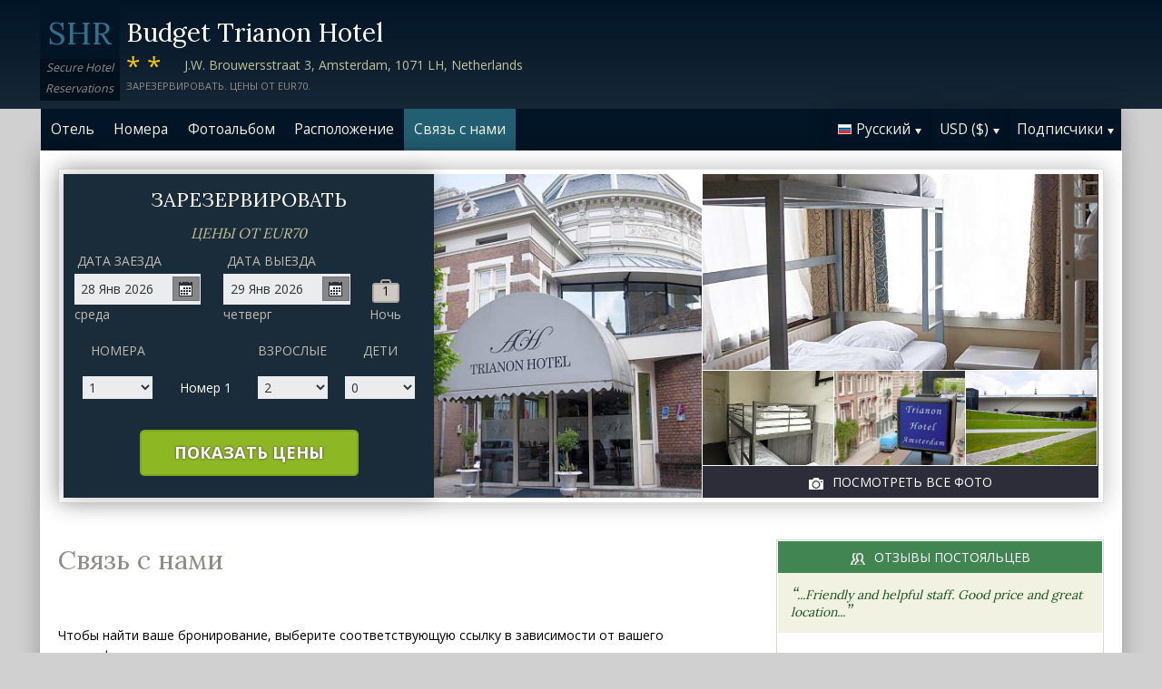

--- FILE ---
content_type: text/html;charset=UTF-8
request_url: http://trianonhotelamsterdam.com/contact_ru.htm
body_size: 17676
content:
<!DOCTYPE html>
<html lang="ru">
    <head>
        <meta charset="UTF-8">
        <meta name="viewport" content="width=device-width, initial-scale=1, maximum-scale=1, maximum-scale=1">
        <meta name="description" content="По всем вопросам о вашей резервации в Budget Trianon Hotel свяжитесь с нами. Забронируйте ваш отель на нашем надежном веб-сайте.">
        
        <meta property="og:url" content="http://www.trianonhotelamsterdam.com/contact_ru.htm">
<meta property="og:type" content="website">
<meta property="og:title" content="Budget Trianon Hotel, Amsterdam, Netherlands. Цены от EUR70">
<meta property="og:image" content="https://images.travel-cdn.com/image/upload/s--uuXwb9ug--/c_limit,e_improve,fl_lossy.immutable_cache,h_940,q_auto:good,w_940/v1751740792/fa66dc9193ea2e01375d2684ef6639664d9d9c98?_a=BACAEuEv&atc=bc5da95f">
<meta property="og:description" content="Budget Trianon Hotel - отель, удобно расположенный в Amsterdam. Стойка приема и размещения работает круглосуточно. Забронируйте ваш отель на нашем надежном веб-сайте.">
        <link rel="alternate" hreflang="en" href="http://trianonhotelamsterdam.com/contact.htm">
<link rel="alternate" hreflang="fr" href="http://trianonhotelamsterdam.com/contact_fr.htm">
<link rel="alternate" hreflang="de" href="http://trianonhotelamsterdam.com/contact_de.htm">
<link rel="alternate" hreflang="es" href="http://trianonhotelamsterdam.com/contact_es.htm">
<link rel="alternate" hreflang="nl" href="http://trianonhotelamsterdam.com/contact_nl.htm">
<link rel="alternate" hreflang="it" href="http://trianonhotelamsterdam.com/contact_it.htm">
<link rel="alternate" hreflang="ru" href="http://trianonhotelamsterdam.com/contact_ru.htm">
<link rel="alternate" hreflang="pt" href="http://trianonhotelamsterdam.com/contact_pt.htm">
<link rel="alternate" hreflang="no" href="http://trianonhotelamsterdam.com/contact_no.htm">
<link rel="alternate" hreflang="sv" href="http://trianonhotelamsterdam.com/contact_sv.htm">
<link rel="alternate" hreflang="fi" href="http://trianonhotelamsterdam.com/contact_fi.htm">
<link rel="alternate" hreflang="da" href="http://trianonhotelamsterdam.com/contact_da.htm">
<link rel="alternate" hreflang="zh" href="http://trianonhotelamsterdam.com/contact_zh.htm">
<link rel="alternate" hreflang="ja" href="http://trianonhotelamsterdam.com/contact_ja.htm">
<link rel="alternate" hreflang="cs" href="http://trianonhotelamsterdam.com/contact_cs.htm">

        <link rel="canonical" href="http://www.trianonhotelamsterdam.com/contact_ru.htm">
        <title>Budget Trianon Hotel, Amsterdam. Связь с нами</title>

        <meta name="theme-color" content="#ffffff">

        <link rel="apple-touch-icon" sizes="180x180" href="/apple-touch-icon.png">
        <link rel="icon" type="image/png" sizes="32x32" href="/favicon-32x32.png">
        <link rel="icon" type="image/png" sizes="16x16" href="/favicon-16x16.png">

        <!-- Google Tag Manager -->
        <script>
        var dataLayer = [];
        </script>
        <script>(function(w,d,s,l,i){w[l]=w[l]||[];w[l].push({'gtm.start':
            new Date().getTime(),event:'gtm.js'});var f=d.getElementsByTagName(s)[0],
            j=d.createElement(s),dl=l!='dataLayer'?'&l='+l:'';j.async=true;j.src=
                'https://www.googletagmanager.com/gtm.js?id='+i+dl;f.parentNode.insertBefore(j,f);
        })(window,document,'script','dataLayer','GTM-M7XFLMR');</script>
        <!-- End Google Tag Manager -->

        <script src="https://code.iconify.design/iconify-icon/1.0.2/iconify-icon.min.js"></script>

        <link href='https://fonts.googleapis.com/css?family=Open+Sans:400,700&amp;subset=latin,cyrillic' rel='stylesheet' type='text/css'>
        <link href='https://fonts.googleapis.com/css?family=Lora:400,700&mp;subset=latin,cyrillic' rel='stylesheet' type='text/css'>

        <link href="/assets/css/fontawesome/css/fontawesome.min.css" rel="stylesheet">
        <link href="/assets/css/fontawesome/css/solid.min.css" rel="stylesheet">
        <link href="/assets/css/fontawesome/css/brands.min.css" rel="stylesheet">

        <link rel="stylesheet" href="https://cdnjs.cloudflare.com/ajax/libs/font-awesome/6.0.0/css/all.min.css">
        <link rel="stylesheet" href="https://www.h-rez.com/xml/config/boxicons/css/boxicons.min.css">
        <link rel="stylesheet" href="https://cdn-uicons.flaticon.com/uicons-solid-rounded/css/uicons-solid-rounded.css">
        <link rel='stylesheet' href='https://cdn-uicons.flaticon.com/2.6.0/uicons-regular-rounded/css/uicons-regular-rounded.css'>

        <link rel="stylesheet" type="text/css" href="/assets/css/royalslider/royalslider.css">
<link rel="stylesheet" type="text/css" href="/assets/css/royalslider/default/rs-default.css">
<link rel="stylesheet" type="text/css" href="/assets/css/custom-theme/jquery-ui-1.10.4.custom.min.css">
<link rel="stylesheet" type="text/css" href="/assets/css/core-1769184638631.css">


        
    </head>
    <body>
        
        

        <!-- Google Tag Manager (noscript) -->
        <noscript><iframe src="https://www.googletagmanager.com/ns.html?id=GTM-M7XFLMR"
            height="0" width="0" style="display:none;visibility:hidden"></iframe></noscript>
        <!-- End Google Tag Manager (noscript) -->

        <header>
            <div class="inner">
                <div class="logo">
                    <div class="line-1">SHR</div>
<div class="line-2">Secure Hotel</div>
<div class="line-3">Reservations</div>
                </div>

                <div class="name-rating-container">
                    <h1 class="hotel-name">Budget Trianon Hotel</h1>
                    <span class="ratings">**</span> <div class="address-container"><span class="address">J.W. Brouwersstraat 3, Amsterdam, 1071 LH, Netherlands</span></div>
                    <div class="strap">Зарезервировать. Цены от EUR70.</div>
                </div>
            </div>
        </header>

        <nav>
    <div class="inner">
        <ul>
            <li class="index tab-inactive"><a href="/index_ru.htm">Отель</a></li><li class="rooms tab-inactive"><a href="/rooms_ru.htm">Номера</a></li><li class="album view-photo-album"><span class="view-photo-album">Фотоальбом</span></li><li class="location tab-inactive"><a href="/location_ru.htm">Pасположение</a></li><li class="contact tab-active"><a class="nav-contact-us contact_us" href="/contact_ru.htm">Связь с нами</a></li>
        </ul>

        <div class="menu-container">
            <ul class="menu locale">
	<li class="active"><span class="flag flag-ru" data-language="ru"></span><span class="language">Pyccкий</span><span class="arrow down"></span></li>
	<ul class="options">
		<li data-locale="en_US" data-language="English"><span class="flag flag-en"></span><span class="language">English</span></li>
		<li data-locale="fr_FR" data-language="Français"><span class="flag flag-fr"></span><span class="language">Français</span></li>
		<li data-locale="de_DE" data-language="Deutsch"><span class="flag flag-de"></span><span class="language">Deutsch</span></li>
		<li data-locale="es_ES" data-language="Español"><span class="flag flag-es"></span><span class="language">Español</span></li>
		<li data-locale="it_IT" data-language="Italiano"><span class="flag flag-it"></span><span class="language">Italiano</span></li>
		<li data-locale="nl_NL" data-language="Nederlands"><span class="flag flag-nl"></span><span class="language">Nederlands</span></li>
		<li data-locale="ru_RU" data-language="Pyccкий"><span class="flag flag-ru"></span><span class="language">Pyccкий</span></li>
    <li data-locale="cs_CS" data-language="Čeština"><span class="flag flag-cs"></span><span class="language">Čeština</span></li>
		<li data-locale="sv_SE" data-language="Svenska"><span class="flag flag-sv"></span><span class="language">Svenska</span></li>
		<li data-locale="pt_BR" data-language="Português"><span class="flag flag-pt"></span><span class="language">Português</span></li>
		<li data-locale="no_NO" data-language="Norsk"><span class="flag flag-no"></span><span class="language">Norsk</span></li>
		<li data-locale="fi_FI" data-language="Suomi"><span class="flag flag-fi"></span><span class="language">Suomi</span></li>
		<li data-locale="da_DK" data-language="Dansk"><span class="flag flag-da"></span><span class="language">Dansk</span></li>
    <li data-locale="zh_CN" data-language="简体中文"><span class="flag flag-zh"></span><span class="language">简体中文</span></li>
    <li data-locale="ja_JP" data-language="日本語"><span class="flag flag-ja"></span><span class="language">日本語</span></li>
	</ul>
</ul>
            <ul class="menu currency">
	<li class="active"><span class="code">USD</span> <span class="symbol">($)</span><span class="arrow down"></span></li>
  <ul class="options">
    <li data-currency="USD" data-symbol="$">USD <span>($)</span></li><li data-currency="EUR" data-symbol="€">EUR <span>(€)</span></li><li data-currency="GBP" data-symbol="£">GBP <span>(£)</span></li><li data-currency="AED" data-symbol="د.إ">AED <span>(د.إ)</span></li><li data-currency="ARS" data-symbol="$">ARS <span>($)</span></li><li data-currency="AUD" data-symbol="$">AUD <span>($)</span></li><li data-currency="BRL" data-symbol="R$">BRL <span>(R$)</span></li><li data-currency="CAD" data-symbol="$">CAD <span>($)</span></li><li data-currency="CHF" data-symbol="CHF">CHF <span>(CHF)</span></li><li data-currency="CNY" data-symbol="¥">CNY <span>(¥)</span></li><li data-currency="DKK" data-symbol="kr">DKK <span>(kr)</span></li><li data-currency="HKD" data-symbol="HK$">HKD <span>(HK$)</span></li><li data-currency="ILS" data-symbol="₪">ILS <span>(₪)</span></li><li data-currency="INR" data-symbol="₹">INR <span>(₹)</span></li><li data-currency="JPY" data-symbol="¥">JPY <span>(¥)</span></li><li data-currency="KRW" data-symbol="₩">KRW <span>(₩)</span></li><li data-currency="MXN" data-symbol="Mex$">MXN <span>(Mex$)</span></li><li data-currency="NOK" data-symbol="kr">NOK <span>(kr)</span></li><li data-currency="NZD" data-symbol="NZ$">NZD <span>(NZ$)</span></li><li data-currency="RUB" data-symbol="руб ">RUB <span>(руб )</span></li><li data-currency="SEK" data-symbol="kr">SEK <span>(kr)</span></li><li data-currency="SGD" data-symbol="$">SGD <span>($)</span></li>
	</ul>
</ul>
            <ul class="menu members">
                <li class="active"><span class="text">Подписчики</span><span class="arrow down"></span></a></li>
                <ul class="options">
                    <li class="action" data-source="nav_members_login" data-action="login">Войти</li>
                </ul>
            </ul>
        </div>
    </div>
</nav>

        <main>
            <script type="text/javascript">
var com = com || {};
com.shr = com.shr || {};

com.shr.settings = {"language":"ru","locale":"ru_RU","hotel_id":"8001359","gar_hotel_id":"97d08cce-01fe-5d61-b72c-47d85735b801","hotel_name":"Budget Trianon Hotel","search_params":{"check_in":"20260128","check_out":"20260129","room_group":[{"adults":"2","children":false}]},"i18n":{"i18n_NIGHTS":"\u043d\u043e\u0447\u0438(\u0435\u0439)","i18n_NIGHT":"\u043d\u043e\u0447\u044c","i18n_ADULTS":"\u0412\u0437\u0440\u043e\u0441\u043b\u044b\u0435","i18n_CHILDREN":"\u0414\u0435\u0442\u0438","i18n_MONDAY":"\u043f\u043e\u043d\u0435\u0434\u0435\u043b\u044c\u043d\u0438\u043a","i18n_TUESDAY":"\u0432\u0442\u043e\u0440\u043d\u0438\u043a","i18n_WEDNESDAY":"\u0441\u0440\u0435\u0434\u0430","i18n_THURSDAY":"\u0447\u0435\u0442\u0432\u0435\u0440\u0433","i18n_FRIDAY":"\u043f\u044f\u0442\u043d\u0438\u0446\u0430","i18n_SATURDAY":"\u0441\u0443\u0431\u0431\u043e\u0442\u0430","i18n_SUNDAY":"\u0432\u043e\u0441\u043a\u0440\u0435\u0441\u0435\u043d\u044c\u0435","i18n_PLEASE_PROVIDE_AGES":"\u0423\u043a\u0430\u0436\u0438\u0442\u0435 \u0432\u043e\u0437\u0440\u0430\u0441\u0442 \u043a\u0430\u0436\u0434\u043e\u0433\u043e \u0440\u0435\u0431\u0435\u043d\u043a\u0430, \u0432 \u043a\u0430\u0436\u0434\u043e\u043c \u043d\u043e\u043c\u0435\u0440\u0435. \u0412\u043e\u0437\u0440\u0430\u0441\u0442 \u0443\u043a\u0430\u0437\u044b\u0432\u0430\u0435\u0442\u0441\u044f \u043d\u0430 \u043c\u043e\u043c\u0435\u043d\u0442 \u043f\u0440\u0435\u0431\u044b\u0432\u0430\u043d\u0438\u044f \u0432 \u043e\u0442\u0435\u043b\u0435.","i18n_PLEASE_WAIT":"\u041f\u043e\u0436\u0430\u043b\u0443\u0439\u0441\u0442\u0430, \u043f\u043e\u0434\u043e\u0436\u0434\u0438\u0442\u0435...","i18n_PLEASE_PROVIDE_CHECK_IN_DATE":"\u041f\u043e\u0436\u0430\u043b\u0443\u0439\u0441\u0442\u0430, \u0443\u043a\u0430\u0436\u0438\u0442\u0435 \u0434\u0430\u0442\u0443 \u043f\u0440\u0438\u0431\u044b\u0442\u0438\u044f","i18n_PLEASE_PROVIDE_NAME":"==Please provide your name==","i18n_PLEASE_PROVIDE_PHONE":"\u041f\u043e\u0436\u0430\u043b\u0443\u0439\u0441\u0442\u0430 \u0432\u0432\u0435\u0434\u0438\u0442\u0435 \u0442\u0435\u043b\u0435\u0444\u043e\u043d\u043d\u044b\u0439 \u043d\u043e\u043c\u0435\u0440 \u0432 \u043f\u0440\u0430\u0432\u0438\u043b\u044c\u043d\u043e\u043c \u0444\u043e\u0440\u043c\u0430\u0442\u0435 (\u0438\u0441\u043f\u043e\u043b\u044c\u0437\u0443\u0439\u0442\u0435 \u0442\u043e\u043b\u044c\u043a\u043e \u0446\u0438\u0444\u0440\u044b)","i18n_PLEASE_PROVIDE_YOUR_EMAIL":"\u0423\u043a\u0430\u0436\u0438\u0442\u0435 \u0434\u0435\u0439\u0441\u0442\u0432\u0438\u0442\u0435\u043b\u044c\u043d\u044b\u0439 \u0430\u0434\u0440\u0435\u0441 \u044d\u043b\u0435\u043a\u0442\u0440\u043e\u043d\u043d\u043e\u0439 \u043f\u043e\u0447\u0442\u044b","i18n_PLEASE_PROVIDE_YOUR_COUNTRY":"\u041f\u043e\u0436\u0430\u043b\u0443\u0439\u0441\u0442\u0430 \u0443\u043a\u0430\u0436\u0438\u0442\u0435 \u0412\u0430\u0448\u0443 \u0441\u0442\u0440\u0430\u043d\u0443","i18n_THANK_YOU_SHORT":"\u0411\u043b\u0430\u0433\u043e\u0434\u0430\u0440\u0438\u043c \u0437\u0430 \u043f\u0440\u0435\u0434\u043e\u0441\u0442\u0430\u0432\u043b\u0435\u043d\u043d\u0443\u044e \u0438\u043d\u0444\u043e\u0440\u043c\u0430\u0446\u0438\u044e!","i18n_YOUR_MESSAGE_HAS":"\u0412\u0430\u0448\u0435 \u0441\u043e\u043e\u0431\u0449\u0435\u043d\u0438\u0435 \u043e\u0442\u043e\u0441\u043b\u0430\u043d\u043e","i18n_MEMBERS":"\u041f\u043e\u0434\u043f\u0438\u0441\u0447\u0438\u043a\u0438","i18n_FIRST_NAME":"\u0418\u043c\u044f","i18n_LAST_NAME":"\u0424\u0430\u043c\u0438\u043b\u0438\u044f","i18n_LOGIN":"\u0412\u043e\u0439\u0442\u0438","i18n_LOGOUT":"\u0412\u044b\u0439\u0442\u0438","i18n_REGISTER":"\u0420\u0435\u0433\u0438\u0441\u0442\u0440\u0430\u0446\u0438\u044f","i18n_EMAIL_ADDRESS":"\u0410\u0434\u0440\u0435\u0441 \u044d\u043b\u0435\u043a\u0442\u0440\u043e\u043d\u043d\u043e\u0439 \u043f\u043e\u0447\u0442\u044b","i18n_PASSWORD":"\u041f\u0430\u0440\u043e\u043b\u044c","i18n_TO_CONTINUE_PLEASE_CHECK":"\u0427\u0442\u043e\u0431\u044b \u043f\u0440\u043e\u0434\u043e\u043b\u0436\u0438\u0442\u044c, \u043f\u043e\u0436\u0430\u043b\u0443\u0439\u0441\u0442\u0430, \u043f\u0440\u043e\u0432\u0435\u0440\u044c\u0442\u0435 \u0441\u043b\u0435\u0434\u0443\u044e\u0449\u0438\u0435 \u043f\u043e\u043b\u044f","i18n_DATA_MISSING":"Data missing","i18n_PLEASE_FILL":"\u041f\u043e\u0436\u0430\u043b\u0443\u0439\u0441\u0442\u0430, \u0437\u0430\u043f\u043e\u043b\u043d\u0438\u0442\u0435 \u0432\u0441\u0435 \u043f\u043e\u043b\u044f \u0444\u043e\u0440\u043c\u044b","i18n_ALREADY_REGISTERED":"Already registered","i18n_PLEASE_CHECK_DETAILS":"Please check your details","i18n_RESET_PASSWORD":"Reset password","i18n_YOUR_PASSWORD_HAS_BEEN_RESET":"Your password has been reset","i18n_PLEASE_VERIFY_YOUR_ACCOUNT":"Please verify your account by clicking the link in your confirmation email","i18n_LOST_PASSWORD":"Lost password?","i18n_TO_COMPLETE_RESET_PROCESS":"To complete the password reset process, please check your inbox for an email from us. It contains a link that you will need to click to reset your password.","i18n_PLEASE_REGISTER_SAVING":"\u041f\u043e\u0436\u0430\u043b\u0443\u0439\u0441\u0442\u0430, \u043f\u0440\u043e\u0439\u0434\u0438\u0442\u0435 \u0440\u0435\u0433\u0438\u0441\u0442\u0440\u0430\u0446\u0438\u044e \u0434\u043b\u044f \u043f\u043e\u043b\u0443\u0447\u0435\u043d\u0438\u044f \u0434\u043e\u0441\u0442\u0443\u043f\u0430 \u043a \u0441\u043f\u0435\u0446\u0438\u0430\u043b\u044c\u043d\u044b\u043c \u0442\u0430\u0440\u0438\u0444\u0430\u043c \u0438 \u0432\u043e\u0437\u043c\u043e\u0436\u043d\u043e\u0439 \u0441\u043a\u0438\u0434\u043a\u0438 ==PC_SAVING==% \u043d\u0430 \u044d\u0442\u043e\u0439 \u0440\u0435\u0437\u0435\u0440\u0432\u0430\u0446\u0438\u0438","i18n_PLEASE_REGISTER":"\u041f\u043e\u0436\u0430\u043b\u0443\u0439\u0441\u0442\u0430, \u043f\u0440\u043e\u0439\u0434\u0438\u0442\u0435 \u0440\u0435\u0433\u0438\u0441\u0442\u0440\u0430\u0446\u0438\u044e \u0434\u043b\u044f \u043f\u043e\u043b\u0443\u0447\u0435\u043d\u0438\u044f \u0434\u043e\u0441\u0442\u0443\u043f\u0430 \u043a \u0441\u043f\u0435\u0446\u0438\u0430\u043b\u044c\u043d\u044b\u043c \u0442\u0430\u0440\u0438\u0444\u0430\u043c","i18n_PLEASE_PROVIDE_ACTION":"\u041f\u043e\u0436\u0430\u043b\u0443\u0439\u0441\u0442\u0430, \u0437\u0430\u043f\u043e\u043b\u043d\u0438\u0442\u0435 \u0432\u0441\u0435 \u043f\u043e\u043b\u044f \u0444\u043e\u0440\u043c\u044b, \u043e\u0431\u044f\u0437\u0430\u0442\u0435\u043b\u044c\u043d\u044b\u0435 \u0434\u043b\u044f \u0437\u0430\u043f\u043e\u043b\u043d\u0435\u043d\u0438\u044f (*)","i18n_PLEASE_ENTER_YOUR_ITINERARY":"==Please enter your itinerary number and email address, or your last name and credit card number==","i18n_THANKS":"C\u043f\u0430\u0441\u0438\u0431\u043e!","i18n_SUBMIT":"\u0412\u0432\u0435\u0441\u0442\u0438","i18n_PLEASE_PROVIDE_EMAIL":"\u041f\u043e\u0436\u0430\u043b\u0443\u0439\u0441\u0442\u0430, \u0443\u043a\u0430\u0436\u0438\u0442\u0435 \u0438\u043c\u0435\u0439\u043b \u0430\u0434\u0440\u0435\u0441 \u0441\u0432\u043e\u0435\u0433\u043e \u0434\u0440\u0443\u0433\u0430"},"city":"Amsterdam","link_prefix":null,"location":{"latitude":52.35638504,"longitude":4.87842043},"openweathermap":{"api_key":"3966a54a827a238db23122c888e741bd","units":"F"},"geoip":{"country_name":"United States","city":"Columbus","country_code":"US","continent_code":"NA","latitude":39.9625,"longitude":-83.0061},"eu_visitor":false,"redirect_index_search":false,"nt_hotel_id":"lp27d08","currency_code":"USD"}
</script>

<script>
  dataLayer.push({"page":"\/contact.htm"});
</script>

<div class="content">
  <div class="hero-container" >
  <div class="hero-montage">
  <img src="https://images.getaroom-cdn.com/image/upload/s--uuXwb9ug--/c_limit,e_improve,fl_lossy.immutable_cache,h_940,q_auto:good,w_940/v1751740792/fa66dc9193ea2e01375d2684ef6639664d9d9c98?_a=BACAEuEv&atc=bc5da95f" class="no-show">
	<div class="image main image-1" data-image="https://images.getaroom-cdn.com/image/upload/s--uuXwb9ug--/c_limit,e_improve,fl_lossy.immutable_cache,h_940,q_auto:good,w_940/v1751740792/fa66dc9193ea2e01375d2684ef6639664d9d9c98?_a=BACAEuEv&atc=bc5da95f"></div>

	<div class="minor">
		<div class="image medium image-2" data-image="https://images.getaroom-cdn.com/image/upload/s--jsQtQz5m--/c_limit,e_improve,fl_lossy.immutable_cache,h_940,q_auto:good,w_940/v1749261138/cabf5962f320a8672b3f5880f1d407363f769e09?_a=BACAEuEv&atc=bc5da95f"></div>
		<div>
			<div class="image small image-3" style="background-image: url(https://images.getaroom-cdn.com/image/upload/s--r2StZKBT--/c_limit,e_improve,fl_lossy.immutable_cache,h_940,q_auto:good,w_940/v1749261144/452cfa4ab35fb2318b240a9a1d7cda4c0add5ea3?_a=BACAEuEv&atc=bc5da95f)"></div>
			<div class="image small image-4" style="background-image: url(https://images.getaroom-cdn.com/image/upload/s--buEa07FC--/c_limit,e_improve,fl_lossy.immutable_cache,h_940,q_auto:good,w_940/v1749261141/9f0fed17c0417d5aef33cd1c53bc05f666b005d0?_a=BACAEuEv&atc=bc5da95f)"></div>
			<div class="image small image-5" style="background-image: url(https://images.getaroom-cdn.com/image/upload/s--J4V74iu2--/c_limit,e_improve,fl_lossy.immutable_cache,h_940,q_auto:good,w_940/v1751740792/b675137e0beb318a6568cebdc7c86959b1afec8a?_a=BACAEuEv&atc=bc5da95f)"></div>
		</div>
		<div class="view-photo-album"><span class="icon"></span>Посмотреть все фото</div>
	</div>
</div>
  <div class="search-form">
  <h2 class="header non_en">Зарезервировать<br><span class="non_en_rate">Цены от <span class="rate">EUR70</span></span></h2>

	<div class="stay-dates">
		<!-- Check in date -->
		<div class="date check-in">
			<label for="check-in" class="ru">Дата заезда</label>
			<div class="container">
				<input id="check-in" readonly="true" type="text" placeholder="MM/DD/YYYY"><span class="icon"></span>
			</div>
			<div class="weekday"></div>
		</div>

		<!-- Check out date -->
		<div class="date check-out">
			<label for="check-out" class="ru">Дата выезда</label>
			<div class="container">
				<input id="check-out" readonly="true" type="text" placeholder="MM/DD/YYYY"><span class="icon"></span>
			</div>
			<div class="weekday"></div>
		</div>

		<!-- Nights -->
		<div class="nights">
		<div class="night-count"></div>
    <span class="nights-word">ночи(ей)</span>
		</div>
	</div>

  <!-- Rooms and guests summary -->
  <div class="rooms-and-guests-summary">
    1 Номер для 2 Взрослые    <span class="change-link">Изменить условия поиска</span>
  </div>
	<!-- Rooms and guests -->
	<div class="rooms-and-guests">
		<div class="row labels">
			<div class="cell"><label for="rooms">Номера</label>
			</div><div class="cell">

			</div><div class="cell">
				<label for="room-==ROOM_NUMBER==-adults">Взрослые</label>
			</div><div class="cell">
				<label for="room-==ROOM_NUMBER==-children">Дети</label>
			</div>
		</div>
	</div>

	<div class="button-container">
		<span class="button check-rates">Показать цены</span>
	</div>
</div>

<!-- Room templates -->
<div class="template row room-1">
	<div class="cell">

		<select id="rooms" class="rooms">
			<option>1</option>
			<option>2</option>
			<option>3</option>
			<option>4</option>
			<option>5</option>
			<option>6</option>
			<option>7</option>
			<option>8</option>
			<option value="9">9+</option>
		</select>

	</div><div class="cell">
		Номер <span class="room-number"></span>
	</div><div class="cell">

		<select class="adults">
			<option>1</option>
			<option selected>2</option>
			<option>3</option>
			<option>4</option>
		</select>
	</div><div class="cell">

		<select class="children">
			<option>0</option>
			<option>1</option>
			<option>2</option>
			<option>3</option>
		</select>
	</div>

	<div class="row child-ages">
		<div class="cell span-2">
			<label>Возраст при регистрации</label>
		</div><div class="cell span-2">

				<select class="child-age" data-child="1">
					<option>-?-</option>
					<option value="0">&lt;1</option>
					<option>1</option>
					<option>2</option>
					<option>3</option>
					<option>4</option>
					<option>5</option>
					<option>6</option>
					<option>7</option>
					<option>8</option>
					<option>9</option>
					<option>10</option>
					<option>11</option>
					<option>12</option>
					<option>13</option>
					<option>14</option>
					<option>15</option>
					<option>16</option>
					<option>17</option>
				</select>

				<select class="child-age" data-child="2">
					<option>-?-</option>
					<option value="0">&lt;1</option>
					<option>1</option>
					<option>2</option>
					<option>3</option>
					<option>4</option>
					<option>5</option>
					<option>6</option>
					<option>7</option>
					<option>8</option>
					<option>9</option>
					<option>10</option>
					<option>11</option>
					<option>12</option>
					<option>13</option>
					<option>14</option>
					<option>15</option>
					<option>16</option>
					<option>17</option>
				</select>

				<select class="child-age" data-child="3">
					<option>-?-</option>
					<option value="0">&lt;1</option>
					<option>1</option>
					<option>2</option>
					<option>3</option>
					<option>4</option>
					<option>5</option>
					<option>6</option>
					<option>7</option>
					<option>8</option>
					<option>9</option>
					<option>10</option>
					<option>11</option>
					<option>12</option>
					<option>13</option>
					<option>14</option>
					<option>15</option>
					<option>16</option>
					<option>17</option>
				</select>

		</div>
	</div>
</div>

<div class="template row room">
	<div class="cell">

	</div><div class="cell">
		Номер <span class="room-number"></span>
	</div><div class="cell">

		<select class="adults">
			<option>1</option>
			<option selected>2</option>
			<option>3</option>
			<option>4</option>
		</select>
	</div><div class="cell">

		<select class="children">
			<option>0</option>
			<option>1</option>
			<option>2</option>
			<option>3</option>
		</select>
	</div>

	<div class="row child-ages">
		<div class="cell span-2">
			<label>Возраст при регистрации</label>
		</div><div class="cell span-2">

				<select class="child-age" data-child="1">
					<option>-?-</option>
					<option value="0">&lt;1</option>
					<option>1</option>
					<option>2</option>
					<option>3</option>
					<option>4</option>
					<option>5</option>
					<option>6</option>
					<option>7</option>
					<option>8</option>
					<option>9</option>
					<option>10</option>
					<option>11</option>
					<option>12</option>
					<option>13</option>
					<option>14</option>
					<option>15</option>
					<option>16</option>
					<option>17</option>
				</select>

				<select class="child-age" data-child="2">
					<option>-?-</option>
					<option value="0">&lt;1</option>
					<option>1</option>
					<option>2</option>
					<option>3</option>
					<option>4</option>
					<option>5</option>
					<option>6</option>
					<option>7</option>
					<option>8</option>
					<option>9</option>
					<option>10</option>
					<option>11</option>
					<option>12</option>
					<option>13</option>
					<option>14</option>
					<option>15</option>
					<option>16</option>
					<option>17</option>
				</select>

				<select class="child-age" data-child="3">
					<option>-?-</option>
					<option value="0">&lt;1</option>
					<option>1</option>
					<option>2</option>
					<option>3</option>
					<option>4</option>
					<option>5</option>
					<option>6</option>
					<option>7</option>
					<option>8</option>
					<option>9</option>
					<option>10</option>
					<option>11</option>
					<option>12</option>
					<option>13</option>
					<option>14</option>
					<option>15</option>
					<option>16</option>
					<option>17</option>
				</select>

		</div>
	</div>
</div>
  
</div>

  <div class="breadcrumbs-and-social">
    <span class="breadcrumbs">&nbsp;</span>
    <div class="social"></div>
  </div>

  <div class="col content">
    <section>

      <div class="contact-us">
        <h2 class="heading">Связь с нами</h2>
        <div class="booking-lookup">

    <div>Чтобы найти ваше бронирование, выберите соответствующую ссылку в зависимости от вашего идентификатора поездки:<br><br> Если ваш идентификатор поездки начинается с буквы «R», нажмите здесь:<br><span style='font-size: 20px; margin-right: 5px;'>&#127760;</span><a href="https://www.travelweb.com/trips/gar/lookup" target="_blank">https://www.travelweb.com/trips/gar/lookup</a></div>

    <div style="margin: 20px 0; border-top: solid 1px orange"></div>

    <div>Если номер бронирования начинается с цифры "1" и состоит из 8 цифр, нажмите здесь.:<br><span style='font-size: 20px; margin-right: 5px;'>&#127760;</span><a href="https://viprates.hotel-rez.com/manage-bookings" target="_blank">https://viprates.hotel-rez.com/manage-bookings</a></div>

    <div><span style="text-transform: lowercase; margin: 15px 0;">ИЛИ</span></div>

    <div><span style='font-size: 20px; margin-right: 5px;'>&#127760;</span><a href="https://book.hotel-rez.com/manage-bookings" target="_blank">https://book.hotel-rez.com/manage-bookings</a></div>

    <div style="margin: 20px 0; border-top: solid 1px orange"></div>

    <div>Если ваш номер подтверждения не начинается с "R" или содержит более 8 цифр, нажмите здесь:<br><span style='font-size: 20px; margin-right: 5px;'>&#127760;</span><a href="https://www.travelweb.com/trips/ppn/2050/lookup" target="_blank">https://www.travelweb.com/trips/ppn/2050/lookup</a></div>

    <div style="margin: 20px 0; border-top: solid 1px orange"></div>
</div>

        <div class="group-booking">
          <span style='font-size: 20px; margin-right: 5px;'>&#128106;</span><a class="group-booking-modal-trigger" style="font-weight: bold;" href="#">Группы >></a>
        </div>

        <div style="margin: 20px 0; border-top: solid 1px orange"></div>

        <a class="bug-form-link" href="#"><span class="icon warning"></span>Оповестить об ошибке на сайте</a>
        <div class="bug-form-message">Пожалуйста, заполните форму, чтобы сообщить нам о возможных ошибках на нашем сайте.</div>

        

      </div>

    </section>
  </div>

  <div class="col side">
    <div class="container">
      
      <section class="reviews-and-ratings">
  <div class="heading"><span class="icon"></span>Отзывы постояльцев</div>
  <div class="top-review">
  <div class="review"><span class="quote">“</span>...Friendly and helpful staff. Good price and great location...<span class="quote">”</span></div>
  
</div>
  
  <div class="guest-rating">
  <meta content="Budget Trianon Hotel"></meta>
  <meta content="7.9"></meta>
  <meta content="5"></meta>
  <meta content="10"></meta>
  <meta content="6"></meta>

  <div>Оценка: <span class="score">7.9</span></div>
  <div>(из 10) Основана на 5 голосе(ах)</div>

  <div class="write-review"><span class="icon"></span>Нажмите сюда чтобы оставить свой отзыв</div>

</div>
</section>
    </div>
  </div>
</div>

            <div id="cookie-control-trigger" class="hidden">Cookies</div>
            <div id="cookie-control" class="hidden">
                <span class="close">X</span>
                <section>
                    <h1>This site uses cookies.</h1>
                    <p>Some of these cookies are essential, while others help us to improve your experience by providing insights into how the site is being used.  For more detailed information on the cookies we use, please check our <a href="==PPLink==" target=_blank>Privacy Policy</a>.</p>
                </section>

                <section>
                    <h2>Essential Cookies</h2>
                    <p>Essential cookies enable core functionality. The website cannot function properly without these cookies, and can only be disabled by changing your browser preferences.</p>
                </section>

                <section>
                    <h2>Analytical Cookies</h2>
                    <p>Analytical cookies help us to improve our website by collecting and reporting information on its usage.</p>
                    <div class="switch"><span>Accept</span> <input type="checkbox" name="analytical"></div>
                </section>

                <section>
                    <h2>Social Sharing Cookies</h2>
                    <p>We use some social sharing plugins, to allow you to share certain pages of our website on social media. These plugins place cookies so that you can correctly view how many times a page has been shared.</p>
                    <div class="switch"><span>Accept</span> <input type="checkbox" name="social"></div>
                </section>

                <div class="button-container">
                    <span class="button done">==Done==</span>
                </div>
            </div>

            <div id="cookie-control-master" class="hidden">
                <section>
                    <h1>Your choice regarding cookies on this site</h1>
                    <p>We use cookies to optimise site functionality and give you the best possible experience</p>
                </section>
                <section class="buttons">
                    <span class="button accept">Accept</span><a href="" class="prefs">Cookie preferences</a>
                </section>
            </div>

        </main>

        <footer>
            <div class="nearby-hotel-links"><a href="http://hotel-quentin-england.h-rsv.com/index_ru.htm" target="_blank">Quentin England Hotel</a><a href="http://hotel-roemer-amsterdam.h-rez.com/index_ru.htm" target="_blank">Hotel Roemer Amsterdam</a><a href="http://bilderberg-garden.hotel-rez.com/index_ru.htm" target="_blank">Bilderberg Garden Hotel</a><a href="http://park-hotel-amsterdam.h-rez.com/index_ru.htm" target="_blank">Park Centraal Amsterdam</a><br><a href="http://www.h-rez.com/sitemap_nl.html#Amsterdam" target="_blank">Другие отели в Amsterdam</a></div>
            <div class="nav-and-flag">
                <ul class="main-links">
    <li><a class="group-booking-modal-trigger" href="#">Группы</a></li>
    <li><a class="privacy-modal-trigger" href="#">Условия конфиденциальности</a></li>
    <li><a class="cookie-modal-trigger" href="#">Cookie Policy</a></li>
    <li><a class="cookie-control-trigger" href="#">Настройки файлов cookie</a></li>
</ul>
                <ul class="lang-nav">
    <li><a href="/contact.htm"><span class="flag flag-en"></span></a></li>
    <li><a href="/contact_fr.htm"><span class="flag flag-fr"></span></a></li>
    <li><a href="/contact_de.htm"><span class="flag flag-de"></span></a></li>
    <li><a href="/contact_es.htm"><span class="flag flag-es"></span></a></li>
    <li><a href="/contact_nl.htm"><span class="flag flag-nl"></span></a></li>
    <li><a href="/contact_it.htm"><span class="flag flag-it"></span></a></li>
    <li><a href="/contact_ru.htm"><span class="flag flag-ru"></span></a></li>
    <li><a href="/contact_cs.htm"><span class="flag flag-cs"></span></a></li>
    <li><a href="/contact_pt.htm"><span class="flag flag-pt"></span></a></li>
    <li><a href="/contact_no.htm"><span class="flag flag-no"></span></a></li>
    <li><a href="/contact_sv.htm"><span class="flag flag-sv"></span></a></li>
    <li><a href="/contact_fi.htm"><span class="flag flag-fi"></span></a></li>
    <li><a href="/contact_da.htm"><span class="flag flag-da"></span></a></li>
    <li><a href="/contact_zh.htm"><span class="flag flag-zh"></span></a></li>
    <li><a href="/contact_ja.htm"><span class="flag flag-ja"></span></a></li>
</ul>
            </div>
            <div class="copyright">
                &copy; 2026 <a href="http://www.securehotelsreservations.com" target="_blank"></a> Все права защищены
            </div>
        </footer>

        <a href="/coolstuff.html" rel="nofollow" style="display: none" aria-hidden="true">Cool stuff</a>

        <!-- Photo album modal -->
<div class="modal photo-album">
  <div class="container">
    <div class="royalSlider rsDefault">
      <img class="rsImg" data-src="https://images.getaroom-cdn.com/image/upload/s--uuXwb9ug--/c_limit,e_improve,fl_lossy.immutable_cache,h_940,q_auto:good,w_940/v1751740792/fa66dc9193ea2e01375d2684ef6639664d9d9c98?_a=BACAEuEv&atc=bc5da95f" data-rsTmb="https://images.getaroom-cdn.com/image/upload/s--uuXwb9ug--/c_limit,e_improve,fl_lossy.immutable_cache,h_940,q_auto:good,w_940/v1751740792/fa66dc9193ea2e01375d2684ef6639664d9d9c98?_a=BACAEuEv&atc=bc5da95f" alt=""><img class="rsImg" data-src="https://images.getaroom-cdn.com/image/upload/s--jsQtQz5m--/c_limit,e_improve,fl_lossy.immutable_cache,h_940,q_auto:good,w_940/v1749261138/cabf5962f320a8672b3f5880f1d407363f769e09?_a=BACAEuEv&atc=bc5da95f" data-rsTmb="https://images.getaroom-cdn.com/image/upload/s--jsQtQz5m--/c_limit,e_improve,fl_lossy.immutable_cache,h_940,q_auto:good,w_940/v1749261138/cabf5962f320a8672b3f5880f1d407363f769e09?_a=BACAEuEv&atc=bc5da95f" alt=""><img class="rsImg" data-src="https://images.getaroom-cdn.com/image/upload/s--r2StZKBT--/c_limit,e_improve,fl_lossy.immutable_cache,h_940,q_auto:good,w_940/v1749261144/452cfa4ab35fb2318b240a9a1d7cda4c0add5ea3?_a=BACAEuEv&atc=bc5da95f" data-rsTmb="https://images.getaroom-cdn.com/image/upload/s--r2StZKBT--/c_limit,e_improve,fl_lossy.immutable_cache,h_940,q_auto:good,w_940/v1749261144/452cfa4ab35fb2318b240a9a1d7cda4c0add5ea3?_a=BACAEuEv&atc=bc5da95f" alt=""><img class="rsImg" data-src="https://images.getaroom-cdn.com/image/upload/s--buEa07FC--/c_limit,e_improve,fl_lossy.immutable_cache,h_940,q_auto:good,w_940/v1749261141/9f0fed17c0417d5aef33cd1c53bc05f666b005d0?_a=BACAEuEv&atc=bc5da95f" data-rsTmb="https://images.getaroom-cdn.com/image/upload/s--buEa07FC--/c_limit,e_improve,fl_lossy.immutable_cache,h_940,q_auto:good,w_940/v1749261141/9f0fed17c0417d5aef33cd1c53bc05f666b005d0?_a=BACAEuEv&atc=bc5da95f" alt=""><img class="rsImg" data-src="https://images.getaroom-cdn.com/image/upload/s--J4V74iu2--/c_limit,e_improve,fl_lossy.immutable_cache,h_940,q_auto:good,w_940/v1751740792/b675137e0beb318a6568cebdc7c86959b1afec8a?_a=BACAEuEv&atc=bc5da95f" data-rsTmb="https://images.getaroom-cdn.com/image/upload/s--J4V74iu2--/c_limit,e_improve,fl_lossy.immutable_cache,h_940,q_auto:good,w_940/v1751740792/b675137e0beb318a6568cebdc7c86959b1afec8a?_a=BACAEuEv&atc=bc5da95f" alt=""><img class="rsImg" data-src="https://images.getaroom-cdn.com/image/upload/s--zIUxAohL--/c_limit,e_improve,fl_lossy.immutable_cache,h_940,q_auto:good,w_940/v1751740791/40f5df570eb33e4f8978fe502ff9fed9eb8ba638?_a=BACAEuEv&atc=bc5da95f" data-rsTmb="https://images.getaroom-cdn.com/image/upload/s--zIUxAohL--/c_limit,e_improve,fl_lossy.immutable_cache,h_940,q_auto:good,w_940/v1751740791/40f5df570eb33e4f8978fe502ff9fed9eb8ba638?_a=BACAEuEv&atc=bc5da95f" alt=""><img class="rsImg" data-src="https://images.getaroom-cdn.com/image/upload/s--7QKQIuKw--/c_limit,e_improve,fl_lossy.immutable_cache,h_940,q_auto:good,w_940/v1751740792/82b1fbaacddcfaa334bb123641a9a6b844be0445?_a=BACAEuEv&atc=bc5da95f" data-rsTmb="https://images.getaroom-cdn.com/image/upload/s--7QKQIuKw--/c_limit,e_improve,fl_lossy.immutable_cache,h_940,q_auto:good,w_940/v1751740792/82b1fbaacddcfaa334bb123641a9a6b844be0445?_a=BACAEuEv&atc=bc5da95f" alt=""><img class="rsImg" data-src="https://images.getaroom-cdn.com/image/upload/s--lq7cOtCW--/c_limit,e_improve,fl_lossy.immutable_cache,h_940,q_auto:good,w_940/v1749261135/9b7581efe4bf7faf269cbcfdb1401014367b7002?_a=BACAEuEv&atc=bc5da95f" data-rsTmb="https://images.getaroom-cdn.com/image/upload/s--lq7cOtCW--/c_limit,e_improve,fl_lossy.immutable_cache,h_940,q_auto:good,w_940/v1749261135/9b7581efe4bf7faf269cbcfdb1401014367b7002?_a=BACAEuEv&atc=bc5da95f" alt=""><img class="rsImg" data-src="https://images.getaroom-cdn.com/image/upload/s--t6QrZ6aw--/c_limit,e_improve,fl_lossy.immutable_cache,h_940,q_auto:good,w_940/v1749261150/200a165311ec3d1ea1e802f46d33c5abb633cab1?_a=BACAEuEv&atc=bc5da95f" data-rsTmb="https://images.getaroom-cdn.com/image/upload/s--t6QrZ6aw--/c_limit,e_improve,fl_lossy.immutable_cache,h_940,q_auto:good,w_940/v1749261150/200a165311ec3d1ea1e802f46d33c5abb633cab1?_a=BACAEuEv&atc=bc5da95f" alt=""><img class="rsImg" data-src="https://images.getaroom-cdn.com/image/upload/s--eSOLVoNV--/c_limit,e_improve,fl_lossy.immutable_cache,h_940,q_auto:good,w_940/v1749261144/0e12de59b0b297720bd1eddc3594460cc67ddeaa?_a=BACAEuEv&atc=bc5da95f" data-rsTmb="https://images.getaroom-cdn.com/image/upload/s--eSOLVoNV--/c_limit,e_improve,fl_lossy.immutable_cache,h_940,q_auto:good,w_940/v1749261144/0e12de59b0b297720bd1eddc3594460cc67ddeaa?_a=BACAEuEv&atc=bc5da95f" alt=""><img class="rsImg" data-src="https://images.getaroom-cdn.com/image/upload/s--wvxeUdtJ--/c_limit,e_improve,fl_lossy.immutable_cache,h_940,q_auto:good,w_940/v1751740792/f568146e0786923c53f56ae5da95b699214bc45a?_a=BACAEuEv&atc=bc5da95f" data-rsTmb="https://images.getaroom-cdn.com/image/upload/s--wvxeUdtJ--/c_limit,e_improve,fl_lossy.immutable_cache,h_940,q_auto:good,w_940/v1751740792/f568146e0786923c53f56ae5da95b699214bc45a?_a=BACAEuEv&atc=bc5da95f" alt=""><img class="rsImg" data-src="https://images.getaroom-cdn.com/image/upload/s--GJDA3baN--/c_limit,e_improve,fl_lossy.immutable_cache,h_940,q_auto:good,w_940/v1751740792/209f0f0a23e536facbd5c5bd1ee095e653585264?_a=BACAEuEv&atc=bc5da95f" data-rsTmb="https://images.getaroom-cdn.com/image/upload/s--GJDA3baN--/c_limit,e_improve,fl_lossy.immutable_cache,h_940,q_auto:good,w_940/v1751740792/209f0f0a23e536facbd5c5bd1ee095e653585264?_a=BACAEuEv&atc=bc5da95f" alt=""><img class="rsImg" data-src="https://images.getaroom-cdn.com/image/upload/s--fWfJMf7H--/c_limit,e_improve,fl_lossy.immutable_cache,h_940,q_auto:good,w_940/v1749261142/6d55bdaf3c7fa26b4194cb7fef8b93ccad2c6657?_a=BACAEuEv&atc=bc5da95f" data-rsTmb="https://images.getaroom-cdn.com/image/upload/s--fWfJMf7H--/c_limit,e_improve,fl_lossy.immutable_cache,h_940,q_auto:good,w_940/v1749261142/6d55bdaf3c7fa26b4194cb7fef8b93ccad2c6657?_a=BACAEuEv&atc=bc5da95f" alt=""><img class="rsImg" data-src="https://images.getaroom-cdn.com/image/upload/s--qjiMKda---/c_limit,e_improve,fl_lossy.immutable_cache,h_940,q_auto:good,w_940/v1749261135/e26dec65148c9b6cf2421f6badbb9d036089cbb2?_a=BACAEuEv&atc=bc5da95f" data-rsTmb="https://images.getaroom-cdn.com/image/upload/s--qjiMKda---/c_limit,e_improve,fl_lossy.immutable_cache,h_940,q_auto:good,w_940/v1749261135/e26dec65148c9b6cf2421f6badbb9d036089cbb2?_a=BACAEuEv&atc=bc5da95f" alt=""><img class="rsImg" data-src="https://images.getaroom-cdn.com/image/upload/s--4h9yc7yk--/c_limit,e_improve,fl_lossy.immutable_cache,h_940,q_auto:good,w_940/v1749261147/cb978f418688ff8b962078ab9cd0b81bf84b8e8e?_a=BACAEuEv&atc=bc5da95f" data-rsTmb="https://images.getaroom-cdn.com/image/upload/s--4h9yc7yk--/c_limit,e_improve,fl_lossy.immutable_cache,h_940,q_auto:good,w_940/v1749261147/cb978f418688ff8b962078ab9cd0b81bf84b8e8e?_a=BACAEuEv&atc=bc5da95f" alt=""><img class="rsImg" data-src="https://images.getaroom-cdn.com/image/upload/s--EmlG8Sbc--/c_limit,e_improve,fl_lossy.immutable_cache,h_940,q_auto:good,w_940/v1749261144/43cce760a23a105c6cb899cf42f14146e210df84?_a=BACAEuEv&atc=bc5da95f" data-rsTmb="https://images.getaroom-cdn.com/image/upload/s--EmlG8Sbc--/c_limit,e_improve,fl_lossy.immutable_cache,h_940,q_auto:good,w_940/v1749261144/43cce760a23a105c6cb899cf42f14146e210df84?_a=BACAEuEv&atc=bc5da95f" alt=""><img class="rsImg" data-src="https://images.getaroom-cdn.com/image/upload/s--XftIZDYH--/c_limit,e_improve,fl_lossy.immutable_cache,h_940,q_auto:good,w_940/v1749261135/fb320b264e16d6e6851e9ac284f14744dec78ff4?_a=BACAEuEv&atc=bc5da95f" data-rsTmb="https://images.getaroom-cdn.com/image/upload/s--XftIZDYH--/c_limit,e_improve,fl_lossy.immutable_cache,h_940,q_auto:good,w_940/v1749261135/fb320b264e16d6e6851e9ac284f14744dec78ff4?_a=BACAEuEv&atc=bc5da95f" alt=""><img class="rsImg" data-src="https://images.getaroom-cdn.com/image/upload/s--PVMCYdJW--/c_limit,e_improve,fl_lossy.immutable_cache,h_940,q_auto:good,w_940/v1749261147/d72dcb4fa462b7f1a96a2dd44eeaa53757fd14c9?_a=BACAEuEv&atc=bc5da95f" data-rsTmb="https://images.getaroom-cdn.com/image/upload/s--PVMCYdJW--/c_limit,e_improve,fl_lossy.immutable_cache,h_940,q_auto:good,w_940/v1749261147/d72dcb4fa462b7f1a96a2dd44eeaa53757fd14c9?_a=BACAEuEv&atc=bc5da95f" alt=""><img class="rsImg" data-src="https://images.getaroom-cdn.com/image/upload/s--CFquPQxr--/c_limit,e_improve,fl_lossy.immutable_cache,h_940,q_auto:good,w_940/v1751740792/9b90207a9625ae6114a3103c390dee413cc2ffd4?_a=BACAEuEv&atc=bc5da95f" data-rsTmb="https://images.getaroom-cdn.com/image/upload/s--CFquPQxr--/c_limit,e_improve,fl_lossy.immutable_cache,h_940,q_auto:good,w_940/v1751740792/9b90207a9625ae6114a3103c390dee413cc2ffd4?_a=BACAEuEv&atc=bc5da95f" alt=""><img class="rsImg" data-src="https://images.getaroom-cdn.com/image/upload/s--9d6-6K5G--/c_limit,e_improve,fl_lossy.immutable_cache,h_940,q_auto:good,w_940/v1749261147/70a0fadde717ce1e07f35163a7124b80ac4b029e?_a=BACAEuEv&atc=bc5da95f" data-rsTmb="https://images.getaroom-cdn.com/image/upload/s--9d6-6K5G--/c_limit,e_improve,fl_lossy.immutable_cache,h_940,q_auto:good,w_940/v1749261147/70a0fadde717ce1e07f35163a7124b80ac4b029e?_a=BACAEuEv&atc=bc5da95f" alt=""><img class="rsImg" data-src="https://images.getaroom-cdn.com/image/upload/s--HlGo-bDk--/c_limit,e_improve,fl_lossy.immutable_cache,h_940,q_auto:good,w_940/v1749261147/b04da2ad3c122b4537ba8dcee24348435744e8c5?_a=BACAEuEv&atc=bc5da95f" data-rsTmb="https://images.getaroom-cdn.com/image/upload/s--HlGo-bDk--/c_limit,e_improve,fl_lossy.immutable_cache,h_940,q_auto:good,w_940/v1749261147/b04da2ad3c122b4537ba8dcee24348435744e8c5?_a=BACAEuEv&atc=bc5da95f" alt=""><img class="rsImg" data-src="https://images.getaroom-cdn.com/image/upload/s--n3EAICT6--/c_limit,e_improve,fl_lossy.immutable_cache,h_940,q_auto:good,w_940/v1749261141/82dde83b3196255dc6bce181a7459fc53887f620?_a=BACAEuEv&atc=bc5da95f" data-rsTmb="https://images.getaroom-cdn.com/image/upload/s--n3EAICT6--/c_limit,e_improve,fl_lossy.immutable_cache,h_940,q_auto:good,w_940/v1749261141/82dde83b3196255dc6bce181a7459fc53887f620?_a=BACAEuEv&atc=bc5da95f" alt=""><img class="rsImg" data-src="https://images.getaroom-cdn.com/image/upload/s--h-9ZAhr---/c_limit,e_improve,fl_lossy.immutable_cache,h_940,q_auto:good,w_940/v1749261150/2103cb4ec4922bc3f62420af24f4a1d50f6bc906?_a=BACAEuEv&atc=bc5da95f" data-rsTmb="https://images.getaroom-cdn.com/image/upload/s--h-9ZAhr---/c_limit,e_improve,fl_lossy.immutable_cache,h_940,q_auto:good,w_940/v1749261150/2103cb4ec4922bc3f62420af24f4a1d50f6bc906?_a=BACAEuEv&atc=bc5da95f" alt=""><img class="rsImg" data-src="https://images.getaroom-cdn.com/image/upload/s--a0rv4T3r--/c_limit,e_improve,fl_lossy.immutable_cache,h_940,q_auto:good,w_940/v1749261136/edc7d09e7b721e07c5b50ac213b6a8e197c92187?_a=BACAEuEv&atc=bc5da95f" data-rsTmb="https://images.getaroom-cdn.com/image/upload/s--a0rv4T3r--/c_limit,e_improve,fl_lossy.immutable_cache,h_940,q_auto:good,w_940/v1749261136/edc7d09e7b721e07c5b50ac213b6a8e197c92187?_a=BACAEuEv&atc=bc5da95f" alt=""><img class="rsImg" data-src="https://images.getaroom-cdn.com/image/upload/s--0lvw_Unm--/c_limit,e_improve,fl_lossy.immutable_cache,h_940,q_auto:good,w_940/v1749261136/88aebb7dc67a635624f5a4c296d75614ef2af79a?_a=BACAEuEv&atc=bc5da95f" data-rsTmb="https://images.getaroom-cdn.com/image/upload/s--0lvw_Unm--/c_limit,e_improve,fl_lossy.immutable_cache,h_940,q_auto:good,w_940/v1749261136/88aebb7dc67a635624f5a4c296d75614ef2af79a?_a=BACAEuEv&atc=bc5da95f" alt=""><img class="rsImg" data-src="https://images.getaroom-cdn.com/image/upload/s--md-R426G--/c_limit,e_improve,fl_lossy.immutable_cache,h_940,q_auto:good,w_940/v1751740793/7594adc4562323f1ba5dec9dd7695ddaea541492?_a=BACAEuEv&atc=bc5da95f" data-rsTmb="https://images.getaroom-cdn.com/image/upload/s--md-R426G--/c_limit,e_improve,fl_lossy.immutable_cache,h_940,q_auto:good,w_940/v1751740793/7594adc4562323f1ba5dec9dd7695ddaea541492?_a=BACAEuEv&atc=bc5da95f" alt=""><img class="rsImg" data-src="https://images.getaroom-cdn.com/image/upload/s--Veo3sHmG--/c_limit,e_improve,fl_lossy.immutable_cache,h_940,q_auto:good,w_940/v1749261138/5a5cfe7884fc54e0b55439e8e0a04be0e14e7cc5?_a=BACAEuEv&atc=bc5da95f" data-rsTmb="https://images.getaroom-cdn.com/image/upload/s--Veo3sHmG--/c_limit,e_improve,fl_lossy.immutable_cache,h_940,q_auto:good,w_940/v1749261138/5a5cfe7884fc54e0b55439e8e0a04be0e14e7cc5?_a=BACAEuEv&atc=bc5da95f" alt=""><img class="rsImg" data-src="https://images.getaroom-cdn.com/image/upload/s--cy7GX-nO--/c_limit,e_improve,fl_lossy.immutable_cache,h_940,q_auto:good,w_940/v1749261147/1db13e68c81626103168a4fb706157bd71ec0ee9?_a=BACAEuEv&atc=bc5da95f" data-rsTmb="https://images.getaroom-cdn.com/image/upload/s--cy7GX-nO--/c_limit,e_improve,fl_lossy.immutable_cache,h_940,q_auto:good,w_940/v1749261147/1db13e68c81626103168a4fb706157bd71ec0ee9?_a=BACAEuEv&atc=bc5da95f" alt=""><img class="rsImg" data-src="https://images.getaroom-cdn.com/image/upload/s---PthRMxg--/c_limit,e_improve,fl_lossy.immutable_cache,h_940,q_auto:good,w_940/v1749261136/a8ad0a8ad9ab2399b3e10a708130f277d49de920?_a=BACAEuEv&atc=bc5da95f" data-rsTmb="https://images.getaroom-cdn.com/image/upload/s---PthRMxg--/c_limit,e_improve,fl_lossy.immutable_cache,h_940,q_auto:good,w_940/v1749261136/a8ad0a8ad9ab2399b3e10a708130f277d49de920?_a=BACAEuEv&atc=bc5da95f" alt=""><img class="rsImg" data-src="https://images.getaroom-cdn.com/image/upload/s--MTnGhS3y--/c_limit,e_improve,fl_lossy.immutable_cache,h_940,q_auto:good,w_940/v1751740793/19068c6412e59543a75f5a021ffbd34554c0002d?_a=BACAEuEv&atc=bc5da95f" data-rsTmb="https://images.getaroom-cdn.com/image/upload/s--MTnGhS3y--/c_limit,e_improve,fl_lossy.immutable_cache,h_940,q_auto:good,w_940/v1751740793/19068c6412e59543a75f5a021ffbd34554c0002d?_a=BACAEuEv&atc=bc5da95f" alt=""><img class="rsImg" data-src="https://images.getaroom-cdn.com/image/upload/s--9XWm7RnE--/c_limit,e_improve,fl_lossy.immutable_cache,h_940,q_auto:good,w_940/v1751740792/df6cc0c1e931f9fdb0227d672c44db5fb68289e4?_a=BACAEuEv&atc=bc5da95f" data-rsTmb="https://images.getaroom-cdn.com/image/upload/s--9XWm7RnE--/c_limit,e_improve,fl_lossy.immutable_cache,h_940,q_auto:good,w_940/v1751740792/df6cc0c1e931f9fdb0227d672c44db5fb68289e4?_a=BACAEuEv&atc=bc5da95f" alt=""><img class="rsImg" data-src="https://images.getaroom-cdn.com/image/upload/s--XURRxTuz--/c_limit,e_improve,fl_lossy.immutable_cache,h_940,q_auto:good,w_940/v1751740794/61af71dcc95f1d0181878a175f3022689ffef2a6?_a=BACAEuEv&atc=bc5da95f" data-rsTmb="https://images.getaroom-cdn.com/image/upload/s--XURRxTuz--/c_limit,e_improve,fl_lossy.immutable_cache,h_940,q_auto:good,w_940/v1751740794/61af71dcc95f1d0181878a175f3022689ffef2a6?_a=BACAEuEv&atc=bc5da95f" alt=""><img class="rsImg" data-src="https://images.getaroom-cdn.com/image/upload/s--ogf4WA6J--/c_limit,e_improve,fl_lossy.immutable_cache,h_940,q_auto:good,w_940/v1749261135/1a63d573c631aa322b38d00e2e420cd91e825a12?_a=BACAEuEv&atc=bc5da95f" data-rsTmb="https://images.getaroom-cdn.com/image/upload/s--ogf4WA6J--/c_limit,e_improve,fl_lossy.immutable_cache,h_940,q_auto:good,w_940/v1749261135/1a63d573c631aa322b38d00e2e420cd91e825a12?_a=BACAEuEv&atc=bc5da95f" alt=""><img class="rsImg" data-src="https://images.getaroom-cdn.com/image/upload/s--fG8qoW41--/c_limit,e_improve,fl_lossy.immutable_cache,h_940,q_auto:good,w_940/v1749261149/ca7335d239ec8ba1c48f2b8d5915f0e83aa60fa6?_a=BACAEuEv&atc=bc5da95f" data-rsTmb="https://images.getaroom-cdn.com/image/upload/s--fG8qoW41--/c_limit,e_improve,fl_lossy.immutable_cache,h_940,q_auto:good,w_940/v1749261149/ca7335d239ec8ba1c48f2b8d5915f0e83aa60fa6?_a=BACAEuEv&atc=bc5da95f" alt=""><img class="rsImg" data-src="https://images.getaroom-cdn.com/image/upload/s---zs3al5F--/c_limit,e_improve,fl_lossy.immutable_cache,h_940,q_auto:good,w_940/v1751740794/6c699d6a149112f8b18190eabbbe9722a07cc6f5?_a=BACAEuEv&atc=bc5da95f" data-rsTmb="https://images.getaroom-cdn.com/image/upload/s---zs3al5F--/c_limit,e_improve,fl_lossy.immutable_cache,h_940,q_auto:good,w_940/v1751740794/6c699d6a149112f8b18190eabbbe9722a07cc6f5?_a=BACAEuEv&atc=bc5da95f" alt=""><img class="rsImg" data-src="https://images.getaroom-cdn.com/image/upload/s--yB3VUxep--/c_limit,e_improve,fl_lossy.immutable_cache,h_940,q_auto:good,w_940/v1749261138/899530a11957f6903309799b0148f4db233844a6?_a=BACAEuEv&atc=bc5da95f" data-rsTmb="https://images.getaroom-cdn.com/image/upload/s--yB3VUxep--/c_limit,e_improve,fl_lossy.immutable_cache,h_940,q_auto:good,w_940/v1749261138/899530a11957f6903309799b0148f4db233844a6?_a=BACAEuEv&atc=bc5da95f" alt=""><img class="rsImg" data-src="https://images.getaroom-cdn.com/image/upload/s--b1c7uz8l--/c_limit,e_improve,fl_lossy.immutable_cache,h_940,q_auto:good,w_940/v1749261145/39c329d8d47e499bd620689ed8cf095dae1444ab?_a=BACAEuEv&atc=bc5da95f" data-rsTmb="https://images.getaroom-cdn.com/image/upload/s--b1c7uz8l--/c_limit,e_improve,fl_lossy.immutable_cache,h_940,q_auto:good,w_940/v1749261145/39c329d8d47e499bd620689ed8cf095dae1444ab?_a=BACAEuEv&atc=bc5da95f" alt=""><img class="rsImg" data-src="https://images.getaroom-cdn.com/image/upload/s--T012qsRy--/c_limit,e_improve,fl_lossy.immutable_cache,h_940,q_auto:good,w_940/v1751740794/1433b5923378adc982908ba9024256a49afbdcea?_a=BACAEuEv&atc=bc5da95f" data-rsTmb="https://images.getaroom-cdn.com/image/upload/s--T012qsRy--/c_limit,e_improve,fl_lossy.immutable_cache,h_940,q_auto:good,w_940/v1751740794/1433b5923378adc982908ba9024256a49afbdcea?_a=BACAEuEv&atc=bc5da95f" alt=""><img class="rsImg" data-src="https://images.getaroom-cdn.com/image/upload/s--_6dA15zU--/c_limit,e_improve,fl_lossy.immutable_cache,h_940,q_auto:good,w_940/v1751740794/d1fce242b16b5a257d3e87b2be31baee7b5d5db4?_a=BACAEuEv&atc=bc5da95f" data-rsTmb="https://images.getaroom-cdn.com/image/upload/s--_6dA15zU--/c_limit,e_improve,fl_lossy.immutable_cache,h_940,q_auto:good,w_940/v1751740794/d1fce242b16b5a257d3e87b2be31baee7b5d5db4?_a=BACAEuEv&atc=bc5da95f" alt=""><img class="rsImg" data-src="https://images.getaroom-cdn.com/image/upload/s--hQpZXIHD--/c_limit,e_improve,fl_lossy.immutable_cache,h_940,q_auto:good,w_940/v1749261144/0638207f6dd8b37fc3e50aa6746d4820d6edc57f?_a=BACAEuEv&atc=bc5da95f" data-rsTmb="https://images.getaroom-cdn.com/image/upload/s--hQpZXIHD--/c_limit,e_improve,fl_lossy.immutable_cache,h_940,q_auto:good,w_940/v1749261144/0638207f6dd8b37fc3e50aa6746d4820d6edc57f?_a=BACAEuEv&atc=bc5da95f" alt=""><img class="rsImg" data-src="https://images.getaroom-cdn.com/image/upload/s--To2ZZ3IY--/c_limit,e_improve,fl_lossy.immutable_cache,h_940,q_auto:good,w_940/v1749261138/9802d507b8481039b7e2163b2258911f7d97a55b?_a=BACAEuEv&atc=bc5da95f" data-rsTmb="https://images.getaroom-cdn.com/image/upload/s--To2ZZ3IY--/c_limit,e_improve,fl_lossy.immutable_cache,h_940,q_auto:good,w_940/v1749261138/9802d507b8481039b7e2163b2258911f7d97a55b?_a=BACAEuEv&atc=bc5da95f" alt=""><img class="rsImg" data-src="https://images.getaroom-cdn.com/image/upload/s--NaJyRxCw--/c_limit,e_improve,fl_lossy.immutable_cache,h_940,q_auto:good,w_940/v1751740794/4b053420f02cd46ae634edd0267450ce822b11b5?_a=BACAEuEv&atc=bc5da95f" data-rsTmb="https://images.getaroom-cdn.com/image/upload/s--NaJyRxCw--/c_limit,e_improve,fl_lossy.immutable_cache,h_940,q_auto:good,w_940/v1751740794/4b053420f02cd46ae634edd0267450ce822b11b5?_a=BACAEuEv&atc=bc5da95f" alt=""><img class="rsImg" data-src="https://images.getaroom-cdn.com/image/upload/s--zzodLV6d--/c_limit,e_improve,fl_lossy.immutable_cache,h_940,q_auto:good,w_940/v1749261138/99531b70dd46cf12d2db24703f6d25c78e57a50d?_a=BACAEuEv&atc=bc5da95f" data-rsTmb="https://images.getaroom-cdn.com/image/upload/s--zzodLV6d--/c_limit,e_improve,fl_lossy.immutable_cache,h_940,q_auto:good,w_940/v1749261138/99531b70dd46cf12d2db24703f6d25c78e57a50d?_a=BACAEuEv&atc=bc5da95f" alt=""><img class="rsImg" data-src="https://images.getaroom-cdn.com/image/upload/s--VahKkOGr--/c_limit,e_improve,fl_lossy.immutable_cache,h_940,q_auto:good,w_940/v1749261150/b1f4ce677244ee6fc8d7967ce2d9fd7c9b5b3af3?_a=BACAEuEv&atc=bc5da95f" data-rsTmb="https://images.getaroom-cdn.com/image/upload/s--VahKkOGr--/c_limit,e_improve,fl_lossy.immutable_cache,h_940,q_auto:good,w_940/v1749261150/b1f4ce677244ee6fc8d7967ce2d9fd7c9b5b3af3?_a=BACAEuEv&atc=bc5da95f" alt=""><img class="rsImg" data-src="https://images.getaroom-cdn.com/image/upload/s--8WmRVMWO--/c_limit,e_improve,fl_lossy.immutable_cache,h_940,q_auto:good,w_940/v1749261141/73c5a55144494edcdd65d6e1b17c409767526024?_a=BACAEuEv&atc=bc5da95f" data-rsTmb="https://images.getaroom-cdn.com/image/upload/s--8WmRVMWO--/c_limit,e_improve,fl_lossy.immutable_cache,h_940,q_auto:good,w_940/v1749261141/73c5a55144494edcdd65d6e1b17c409767526024?_a=BACAEuEv&atc=bc5da95f" alt="">
    </div>
  </div>

  <div class="disclaimer">
    Примечание: Это ответственность гостиничной сети и / или отдельных собственности с целью обеспечения точности отображаемых фотографий. Этот сайт не несет ответственности за содержание и достоверность этих фотографий.
  </div>
</div>
        <!-- Group booking modal -->
<div class="modal group-booking">
  <div class="heading">
    <div class="top-heading">Группы</div>
  </div>

  <div>
    Для отправки запроса на групповую резервацию <span class="red">(больше 5 номеров)</span> Пожалуйста, заполните все поля формы
    <div class="mandatory">(<span>*</span> поля, требуемые для заполнения)</div>
  </div>

  <div class="row">
    <label class="desired-hotel">Желаемый отель:</label>
    <div class="hotel-name">
      <input type="checkbox" name="original-hotel-checkbox" checked> <span>Budget Trianon Hotel</span><br>
      <input type="checkbox" name="other-hotel-checkbox"> <span>Other</span> <input type="text" name="other-hotel-name">
    </div>
  </div>

  <div class="row">
    <label for="budget">Planned Budget:</label>
    <input type="text" id="budget" name="budget"> &euro; $ &pound;
  </div>

  <div class="row">
    <label>Кол-во постояльцев:</label>
    <label for="adults">Взрослые:</label><input type="text" id="adults" name="adults">
    <label for="children">Дети:</label><input type="text" id="children" name="children">
  </div>

  <div class="row">
    <label>Время заезда:<span class="mandatory">*</span></label>
    <div class="stay-dates">
      <input type="text" name="check-in"><span class="icon"></span>
      <span class="nights-label"># ночи(ей): </span><select id="nights" name="nights"><option value="1">1</option><option value="2">2</option><option value="3">3</option><option value="4">4</option><option value="5">5</option><option value="6">6</option><option value="7">7</option><option value="8">8</option><option value="9">9</option><option value="10">10</option><option value="11">11</option><option value="12">12</option><option value="13">13</option><option value="14">14</option><option value="15">15</option><option value="16">16</option><option value="17">17</option><option value="18">18</option><option value="19">19</option><option value="20">20</option><option value="21">21</option><option value="22">22</option><option value="23">23</option><option value="24">24</option><option value="25">25</option><option value="26">26</option><option value="27">27</option><option value="28">28</option><option value="29">29</option><option value="30">30</option><option value="31">31</option><option value="32">32</option><option value="33">33</option><option value="34">34</option><option value="35">35</option><option value="36">36</option><option value="37">37</option><option value="38">38</option><option value="39">39</option><option value="40">40</option><option value="41">41</option><option value="42">42</option><option value="43">43</option><option value="44">44</option><option value="45">45</option><option value="46">46</option><option value="47">47</option><option value="48">48</option><option value="49">49</option><option value="50">50</option><option value="51">51</option><option value="52">52</option><option value="53">53</option><option value="54">54</option><option value="55">55</option><option value="56">56</option><option value="57">57</option><option value="58">58</option><option value="59">59</option><option value="60">60</option><option value="61">61</option><option value="62">62</option><option value="63">63</option><option value="64">64</option><option value="65">65</option><option value="66">66</option><option value="67">67</option><option value="68">68</option><option value="69">69</option><option value="70">70</option><option value="71">71</option><option value="72">72</option><option value="73">73</option><option value="74">74</option><option value="75">75</option><option value="76">76</option><option value="77">77</option><option value="78">78</option><option value="79">79</option><option value="80">80</option><option value="81">81</option><option value="82">82</option><option value="83">83</option><option value="84">84</option><option value="85">85</option><option value="86">86</option><option value="87">87</option><option value="88">88</option><option value="89">89</option><option value="90">90</option></select>
    </div>
  </div>

  <div class="row">
    <label for="stay-type">Тип проживания:</label>
    <select id="stay-type" name="stay-type">
      <option value="1">Только номер</option>
      <option value="2">Завтрак включён</option>
      <option value="3">Демипансион</option>
      <option value="4">Полный пансион</option>
      <option value="5">Все включено</option>
    </select>
  </div>

  <div class="row">
    <label>Тип номера:</label>
    <input type="text" name="bedroom-type-1"> # <select name="bedroom-type-1"><option value="0">0</option><option value="1">1</option><option value="2">2</option><option value="3">3</option><option value="4">4</option><option value="5">5</option><option value="6">6</option><option value="7">7</option><option value="8">8</option><option value="9">9</option><option value="10">10</option><option value="11">11</option><option value="12">12</option><option value="13">13</option><option value="14">14</option><option value="15">15</option><option value="16">16</option><option value="17">17</option><option value="18">18</option><option value="19">19</option><option value="20">20</option><option value="21">21</option><option value="22">22</option><option value="23">23</option><option value="24">24</option><option value="25">25</option><option value="26">26</option><option value="27">27</option><option value="28">28</option><option value="29">29</option><option value="30">30</option><option value="31">31</option><option value="32">32</option><option value="33">33</option><option value="34">34</option><option value="35">35</option><option value="36">36</option><option value="37">37</option><option value="38">38</option><option value="39">39</option><option value="40">40</option><option value="41">41</option><option value="42">42</option><option value="43">43</option><option value="44">44</option><option value="45">45</option><option value="46">46</option><option value="47">47</option><option value="48">48</option><option value="49">49</option><option value="50">50</option><option value="51">51</option><option value="52">52</option><option value="53">53</option><option value="54">54</option><option value="55">55</option><option value="56">56</option><option value="57">57</option><option value="58">58</option><option value="59">59</option><option value="60">60</option><option value="61">61</option><option value="62">62</option><option value="63">63</option><option value="64">64</option><option value="65">65</option><option value="66">66</option><option value="67">67</option><option value="68">68</option><option value="69">69</option><option value="70">70</option><option value="71">71</option><option value="72">72</option><option value="73">73</option><option value="74">74</option><option value="75">75</option><option value="76">76</option><option value="77">77</option><option value="78">78</option><option value="79">79</option><option value="80">80</option></select>
  </div>

  <div class="row">
    <label for="bedroom-type-2"><span>например: Double, Simple, и т.д.</span></label>
    <input type="text" id="bedroom-type-2" name="bedroom-type-2"> # <select name="bedroom-type-2"><option value="0">0</option><option value="1">1</option><option value="2">2</option><option value="3">3</option><option value="4">4</option><option value="5">5</option><option value="6">6</option><option value="7">7</option><option value="8">8</option><option value="9">9</option><option value="10">10</option><option value="11">11</option><option value="12">12</option><option value="13">13</option><option value="14">14</option><option value="15">15</option><option value="16">16</option><option value="17">17</option><option value="18">18</option><option value="19">19</option><option value="20">20</option><option value="21">21</option><option value="22">22</option><option value="23">23</option><option value="24">24</option><option value="25">25</option><option value="26">26</option><option value="27">27</option><option value="28">28</option><option value="29">29</option><option value="30">30</option><option value="31">31</option><option value="32">32</option><option value="33">33</option><option value="34">34</option><option value="35">35</option><option value="36">36</option><option value="37">37</option><option value="38">38</option><option value="39">39</option><option value="40">40</option><option value="41">41</option><option value="42">42</option><option value="43">43</option><option value="44">44</option><option value="45">45</option><option value="46">46</option><option value="47">47</option><option value="48">48</option><option value="49">49</option><option value="50">50</option><option value="51">51</option><option value="52">52</option><option value="53">53</option><option value="54">54</option><option value="55">55</option><option value="56">56</option><option value="57">57</option><option value="58">58</option><option value="59">59</option><option value="60">60</option><option value="61">61</option><option value="62">62</option><option value="63">63</option><option value="64">64</option><option value="65">65</option><option value="66">66</option><option value="67">67</option><option value="68">68</option><option value="69">69</option><option value="70">70</option><option value="71">71</option><option value="72">72</option><option value="73">73</option><option value="74">74</option><option value="75">75</option><option value="76">76</option><option value="77">77</option><option value="78">78</option><option value="79">79</option><option value="80">80</option></select>
  </div>

  <div class="row">
    <label for="name">Ваше имя:<span class="mandatory">*</span></label>
    <input type="text" id="name" name="name">
  </div>

  <div class="row">
    <label for="tel">Телефон:<span class="mandatory">*</span></label>
    <input type="text" id="tel" name="phone">
  </div>

  <div class="row">
    <label for="email2">Адрес электронной почты:<span class="mandatory">*</span></label>
    <input type="email" id="email2" name="email">
  </div>

  <div class="row">
    <label for="comments">Комментарии/Пожелания:</label>
    <textarea id="comments" name="comments" rows="6" cols="28"></textarea>
  </div>

  <div class="row submit">
    <span class="button submit">Ввести</span>
  </div>

</div>
        <!-- Guest review modal -->
<div class="modal guest-review">

  <div class="top-heading">Отзывы постояльцев</div>
  <div class="row">
    <label for="guest-name">Ваше имя</label>
    <input type="text" id="guest-name" name="guest-name"><span class="field-advice">оставьте поле незаполненным, если хотите опубликовать анонимный отзыв</span>
  </div>

  <div class="row">
    <label for="stay-date">Кагда вы останавливались в отеле</label>
    Месяц <select name="stay-month"><option value="1">Январь</option><option value="2">Февраль</option><option value="3">Март</option><option value="4">Апрель</option><option value="5">Май</option><option value="6">Июнь</option><option value="7">Июль</option><option value="8">Август</option><option value="9">Сентябрь</option><option value="10">Октябрь</option><option value="11">Ноябрь</option><option value="12">Декабрь</option></select> Год <select name="stay-year"><option value="2003">2003</option><option value="2004">2004</option><option value="2005">2005</option><option value="2006">2006</option><option value="2007">2007</option><option value="2008">2008</option><option value="2009">2009</option><option value="2010">2010</option><option value="2011">2011</option><option value="2012">2012</option><option value="2013">2013</option><option value="2014">2014</option><option value="2015">2015</option><option value="2016">2016</option><option value="2017">2017</option><option value="2018">2018</option><option value="2019">2019</option><option value="2020">2020</option><option value="2021">2021</option><option value="2022">2022</option><option value="2023">2023</option><option value="2024">2024</option><option value="2025">2025</option><option value="2026">2026</option></select>
  </div>

  <div class="row">
    <label for="guest-town">Ваш город проживания</label>
    <input type="text" id="guest-town" name="guest-town">
  </div>

  <div class="row">
    <label for="guest-country">Ваша страна <span class="mandatory">*</span></label>
    <select id="guest-country" name="guest-country"><option value=""></option><option value="AF">Афганистан</option><option value="AL">Албания</option><option value="DZ">Альгерия</option><option value="AS">Американское Самоа</option><option value="AD">Андорра</option><option value="AO">Ангола</option><option value="AI">Ангилья</option><option value="AG">Антигуа и Барбуда</option><option value="AR">Аргентина</option><option value="AM">Армения</option><option value="AW">Аруба</option><option value="AU">Австралия</option><option value="AT">Австрия</option><option value="AZ">Азербайджан</option><option value="BS">Багамы</option><option value="BH">Бахрейн</option><option value="BD">Бангладеш</option><option value="BB">Барбадос</option><option value="BY">Беларусь</option><option value="BE">Бельгия</option><option value="BZ">Белиз</option><option value="BJ">Бенин</option><option value="BM">Бермуды</option><option value="BT">Бутан</option><option value="BO">Боливия</option><option value="BQ">Bonaire Saint Eustatius and Saba</option><option value="BA">Босния и Герцеговина</option><option value="BW">Ботсвана</option><option value="BV">Остров Буве</option><option value="BR">Бразилия</option><option value="IO">Британская территория Индийского океана</option><option value="BN">Бруней-Даруссалам</option><option value="BG">Болгария</option><option value="BF">Буркина-Фасо</option><option value="BI">Бурунди</option><option value="KH">Камбоджа</option><option value="CM">Камерун</option><option value="CA">Канада</option><option value="CV">Кабо-Верде</option><option value="KY">Каймановы острова</option><option value="CF">Центрально-Африканская Республика</option><option value="TD">Чад</option><option value="CL">Чили</option><option value="CN">Китай</option><option value="CX">Остров Рождества</option><option value="CC">Кокосовые острова (о-ва Килинг)</option><option value="CO">Колумбия</option><option value="KM">Коморские острова</option><option value="CD">Демократическая Республика Конго</option><option value="CG">Республика Конго</option><option value="CK">Острова Кука</option><option value="CR">Коста-Рика</option><option value="CI">Кот-д',Ивуар</option><option value="HR">Хорватия</option><option value="CU">Куба</option><option value="CW">Curacao</option><option value="CY">Кипр</option><option value="CZ">Чешская Республика</option><option value="DK">Дания</option><option value="DJ">Джибути</option><option value="DM">Доминика</option><option value="DO">Доминиканская Республика</option><option value="TP">Восточный Тимор</option><option value="EC">Эквадор</option><option value="EG">Египет</option><option value="SV">Эль-Сальвадор</option><option value="GQ">Экваториальная Гвинея</option><option value="ER">Эритрея</option><option value="EE">Эстония</option><option value="ET">Эфиопия</option><option value="FK">Фолклендские Острова</option><option value="FO">Фарерские острова</option><option value="FJ">Фиджи</option><option value="FI">Финляндия</option><option value="FR">Франция</option><option value="GF">Французская Гвиана</option><option value="PF">Французская Полинезия</option><option value="TF">Французские Южные Территории</option><option value="GA">Габон</option><option value="GM">Гамбия</option><option value="GE">Джорджия</option><option value="DE">Германия</option><option value="GH">Гана</option><option value="GI">Гибралтар</option><option value="GR">Греция</option><option value="GL">Гренландия</option><option value="GD">Гренада</option><option value="GP">Гваделупа</option><option value="GU">Гуам</option><option value="GT">Гватемала</option><option value="GN">Гвинея</option><option value="GW">Гвинея-Бисау</option><option value="GY">Гайана</option><option value="HT">Гаити</option><option value="HM">острова Херд и Макдональд</option><option value="HN">Гондурас</option><option value="HK">Гонконг</option><option value="HU">Венгрия</option><option value="IS">Исландия</option><option value="IN">Индия</option><option value="ID">Индонезия</option><option value="IR">Иран</option><option value="IQ">Ирак</option><option value="IE">Ирландия</option><option value="IL">Израиль</option><option value="IT">Италия</option><option value="JM">Ямайка</option><option value="JP">Япония</option><option value="JO">Иордания</option><option value="KZ">Казахстан</option><option value="KE">Кения</option><option value="KI">Кирибати</option><option value="KP">Демократическая республика Корея</option><option value="KR">Корея, Республика</option><option value="KW">Кувейт</option><option value="KG">Кыргызстан</option><option value="LA">Лаос</option><option value="LV">Латвия</option><option value="LB">Лебанон</option><option value="LS">Лесото</option><option value="LR">Либерия</option><option value="LY">Ливийская Арабская Джамахерия </option><option value="LI">Лихтенштейн</option><option value="LT">Литва</option><option value="LU">Люксембург</option><option value="MO">Макао</option><option value="MK">Македония, ФЮР</option><option value="MG">Мадагаскар</option><option value="MW">Малави</option><option value="MY">Малайзия</option><option value="MV">Мальдивы</option><option value="ML">Мали</option><option value="MT">Мальта</option><option value="MH">Маршалловы острова</option><option value="MQ">Мартиника</option><option value="MR">Мавритания</option><option value="MU">Маврикий</option><option value="YT">Майотта</option><option value="MX">Мексика</option><option value="FM">Микронезия (Фр.)</option><option value="MD">Республика Молдавия</option><option value="MC">Монако</option><option value="MN">Монголия</option><option value="ME">Черногория</option><option value="MS">Монсеррат</option><option value="MA">Марокко</option><option value="MZ">Мозамбик</option><option value="MM">Мьянма</option><option value="NA">Намибия</option><option value="NR">Науру</option><option value="NP">Непал</option><option value="NL">Нидерланды</option><option value="AN">Нидерландские Антиллы</option><option value="NC">Новая Каледония</option><option value="NZ">Новая Зеландия</option><option value="NI">Никарагуа</option><option value="NE">Нигер</option><option value="NG">Нигерия</option><option value="NU">Ниуе</option><option value="NF">остров Норфолк</option><option value="MP">Северные Марианские острова</option><option value="NO">Норвегия</option><option value="OM">Оман</option><option value="PK">Пакистан</option><option value="PW">Палау</option><option value="PS">Palestinian Territory Occupied</option><option value="PA">Панама</option><option value="PG">Папуа - Новая Гвинея</option><option value="PY">Парагвай</option><option value="PE">Перу</option><option value="PH">Филиппины</option><option value="PN">Питкэрн</option><option value="PL">Польша</option><option value="PT">Португалия</option><option value="PR">Пуэрто Рико</option><option value="QA">Катар</option><option value="RE">Реюньон</option><option value="RO">Румыния</option><option value="RU">Российская Федерация</option><option value="RW">Руанда</option><option value="BL">Остров Сен-Бартельми</option><option value="KN">Сент-Китс и Невис</option><option value="LC">Сент-Люсия</option><option value="MF">Сен-Мартен</option><option value="WS">Самоа</option><option value="SM">Сан-Марино</option><option value="ST">Сан-Томе и Принсипи</option><option value="SA">Саудовская Аравия</option><option value="SN">Сенегал</option><option value="RS">Сербия</option><option value="SC">Сейшельские острова</option><option value="SL">Сьерра-Леоне</option><option value="SG">Сингапур</option><option value="SX">Sint Maarten</option><option value="SK">Словакия (Республика Словакия)</option><option value="SI">Словения</option><option value="SB">Соломоновы острова</option><option value="SO">Сомали</option><option value="ZA">Южная Африка</option><option value="GS">Южная Джорджия</option><option value="ES">Испания</option><option value="LK">Шри-Ланка</option><option value="VC">Сент-Винсент и Гренадины</option><option value="SH">Св. Елена</option><option value="PM">Сен-Пьер и Микелон</option><option value="SD">Судан</option><option value="SR">Суринам</option><option value="SJ">Острова Свальбард и Жан Майен</option><option value="SZ">Свазиленд</option><option value="SE">Швеция</option><option value="CH">Швейцария</option><option value="SY">Сирийская Арабская Республика</option><option value="TW">Тайвань</option><option value="TJ">Таджикистан</option><option value="TZ">Танзания</option><option value="TH">Таиланд</option><option value="TG">Того</option><option value="TK">Токелау</option><option value="TO">Тонга</option><option value="TT">Тринидад и Тобаго</option><option value="TN">Тунис</option><option value="TR">Турция</option><option value="TM">Туркменистан</option><option value="TC">острова Теркс и Кайкос</option><option value="TV">Тувалу</option><option value="UG">Уганда</option><option value="UA">Украина</option><option value="AE">Объединенные Арабские Эмираты</option><option value="GB">Соединенное Королевство</option><option value="US">США</option><option value="UY">Уругвай</option><option value="UM">Небольшие отдаленные острова США</option><option value="UZ">Узбекистан</option><option value="VU">Вануату</option><option value="VA">Ватикан</option><option value="VE">Венесуэла</option><option value="VN">Вьетнам</option><option value="VG">Виргинские острова (Великобритания)</option><option value="VI">Виргинские острова (США)</option><option value="WF">Острова Валлис и Футуна</option><option value="EH">Западная Сахара</option><option value="YE">Йемен</option><option value="ZM">Замбия</option><option value="ZW">Зимбабве</option></select>
  </div>

  <div class="row">
    <label for="email">Ваш имейл <span class="mandatory">*</span></label>
    <input type="email" id="email" name="email"><span class="field-advice">Ваш имейл на сайте виден не будет!</span>
  </div>

  <div class="row">
    <label for="score">Ваш рейтинг <span class="mandatory">*</span></label>
    <select id="score" name="score"><option value="0">0</option><option value="1">1</option><option value="2">2</option><option value="3">3</option><option value="4">4</option><option value="5">5</option><option value="6">6</option><option value="7">7</option><option value="8">8</option><option value="9">9</option><option value="10">10</option></select>
    <span class="field-advice">рейтинг 10 - самый высокий. Если вы поставили 0, пожалуйста, оставьте комментарии в соответствующем поле внизу</span>
  </div>

  <div class="row">
    <div class="mandatory-message"><span class="mandatory">*</span> поля, требуемые для заполнения</div>
    <label>Ваши комментарии</label>
  </div>

  <div class="row">
    <label class="green" for="like">Что вам понравилось?</label>
    <textarea id="like" name="like" cols="50" rows="5"></textarea>
  </div>

  <div class="row">
    <label class="red" for="dislike">Что вам не понравилось?</label>
    <textarea id="dislike" name="dislike" cols="50" rows="5"></textarea>
  </div>

  <div class="row submit">
    <span class="button submit">Отправить отзыв!</span>
  </div>

</div>
        <!-- Report a bug modal -->
<div class="modal report-a-bug">

  <div class="top-heading">Форма оповещения об ошибках на сайте</div>

  <div class="row instructions-1">Пожалуйста, заполните форму, чтобы сообщить нам о возможных ошибках на нашем сайте.</div>

  <div class="row instructions-2">Внимание! Эта форма принимает исключительно информацию об ошибках. Для любых других вопросов, связанных с резервированием или услугами отеля, просьба обращаться по номерам и ссылкам, расположенным на странице "Связь с нами" этого сайта.</div>

  <div class="row">
    <label for="name">Ваше имя</label>
    <input type="text" id="name" name="name">
  </div>

  <div class="row">
    <label for="email">Ваш имейл *</label>
    <input type="email" id="email" name="email">
  </div>

  <div class="row">
    <label for="action">Что именно вы намеревались сделать на сайте? (например, открыть страницу, искать свободные номера, зарезервировать комнату) *</label>
    <textarea id="action" name="action"></textarea>
  </div>

  <div class="row">
    <label for="problem">С какими трудностями/ошибками вы столкнулись? *</label>
    <textarea id="problem" name="problem"></textarea>
  </div>

  <div class="row">
    <label for="additional">Любая дополнительная информация, которую вы хотите нам сообщить:</label>
    <textarea id="additional" name="additional"></textarea>
  </div>

  <div class="row submit">
    <span class="button submit">Ввести</span>
  </div>

</div>
        <form class="modal members">
    <h2>Войти</h2>

    <div class="error-message hide"></div>

    <div class="login">
        <div class="row"><label for="email">Адрес электронной почты</label><input id="email" name="email" type="email"></div>
        <div class="row"><label for="password">Пароль</label><input id="password" name="password" type="password"></div>
        <div class="row reset hide">Lost password? <span class="reset link">Reset password</span></div>
    </div>

    <div class="signup hide">
        <div class="row"><label for="first_name">Имя</label><input id="first_name" name="first_name" type="text"></div>
        <div class="row"><label for="last_name">Фамилия</label><input id="last_name" name="last_name" type="text"></div>
        <div class="privacy"><a href="/privacy.php" target="_blank">Условия конфиденциальности</a></div>
    </div>

    <div class="success hide">
        <p>To complete the signup process, please check your inbox for an email from us. It contains a link that you will need to click to confirm your account.</p>
    </div>

    <div class="reset-success hide">
        <p>To complete the password reset process, please check your inbox for an email from us. It contains a link that you will need to click to reset your password.</p>
    </div>

    <div class="buttons">
        <span class="signup link">Регистрация</span>
        <span class="login link hide">Войти</span>
        <button class="button signup hide">Регистрация</button>
        <button class="button login"><span class="text">Войти</span> <span class="loader"></span></button>
        <button class="button reset hide">Reset password</button>
        <button class="button continue hide"><span class="text">Continue</span> <span class="loader"></span></button>
        <div class="reset-link-container"><span class="reset link lower">Reset password</span></div>
    </div>

</form>
        <form class="modal password-reset">
    <h2>Reset</h2>

    <div class="error-message hide"></div>

    <div class="row">
        <label for="password">новый пароль</label>
        <input id="password" type="password" name="password">
    </div>

    <div class="success hide">
        <p>Your password has been reset</p>
    </div>

    <div class="buttons">
        <button class="button reset">Reset</button>
        <button class="button continue link hide"><span class="text">Continue</span> <span class="loader"></span></button>
    </div>
</form>

        <script type="text/javascript" src="//ajax.googleapis.com/ajax/libs/jquery/1.11.0/jquery.min.js"></script>
<script type="text/javascript" src="/assets/js/contact-1769184638631.min.js"></script>

        <!-- Inline js -->

        <script type="text/javascript">
        var google_tag_params = {
            hotelID: '8001359',
            pagetype: 'contact'
        };
        dataLayer.push({'google_tag_params': google_tag_params});
        </script>
        <!-- Created at: 2026-01-25T14:47:04+00:00 -->
        <!-- Debug:
==DEBUG_DATA==
-->
    </body>
</html>

--- FILE ---
content_type: text/css; charset=utf-8
request_url: http://trianonhotelamsterdam.com/assets/css/core-1769184638631.css
body_size: 79800
content:
/*
*----------------------------------------
* Reset
*----------------------------------------
*/
* {
  margin: 0;
  padding: 0;
  border: 0;
  font: inherit;
  vertical-align: baseline;
}

li {
  list-style-position: inside;
}

article,
aside,
details,
figcaption,
figure,
footer,
header,
hgroup,
menu,
nav,
section {
  display: block;
}

a {
  text-decoration: none;
  color: inherit;
}

a:hover {
  text-decoration: underline;
}

.button {
  display: inline-block;
  position: relative;
  padding: 0.5em 2em;
  font-size: 1.3em;
  font-weight: bold;
  border-radius: 0.3em;
  border: solid 0.083em #80A51E;
  text-transform: uppercase;
  color: #FFF;
  cursor: pointer;
  text-shadow: 0 0 0.167em #444;
  background-color: #8EB724;
}

.button:hover {
  background-color: #BBDA69;
}

.button.disabled {
  background-color: #AEAFAC;
}

a.button {
  text-decoration: none;
  color: #FFF;
}

.loader {
  display: none;
  position: absolute;
  right: 10px;
  top: 7px;
  border-top: 3px solid #456923;
  border-right: 3px solid #453AB3;
  border-bottom: 3px solid #27A7FB;
  border-left: 3px solid #EDEC43;
  border-radius: 50%;
  width: 12px;
  height: 12px;
  -webkit-animation: spin 2s linear infinite;
  /* Safari */
  animation: spin 2s linear infinite;
}

@-webkit-keyframes spin {
  0% {
    -webkit-transform: rotate(0deg);
  }
  100% {
    -webkit-transform: rotate(360deg);
  }
}
@keyframes spin {
  0% {
    transform: rotate(0deg);
  }
  100% {
    transform: rotate(360deg);
  }
}
/*
*----------------------------------------
* Globals
*----------------------------------------
*/
html {
  font-family: "Open Sans", sans-serif;
  font-size: 100%;
}

body {
  min-width: 320px;
  font-size: 0.875em;
  line-height: 1.6;
  background-color: #D0D0D0;
}

.debugger-banner {
  z-index: 1000;
  padding: 10px;
}
.debugger-banner select {
  padding: 5px;
}
.debugger-banner.dev {
  background-color: #FFA8A8;
}
.debugger-banner.staging {
  background-color: #FFA83B;
}
.debugger-banner.prod {
  background-color: #85ca7d;
}

h1, h2, h3, h4 {
  font-family: "Lora", serif;
  color: #8E8C86;
}

.no-show {
  display: none;
}

.mobile-only {
  display: none;
}

.template {
  display: none;
}

.popup {
  width: 28.5714285714em;
  padding: 0.7142857143em;
  font-size: 0.95em;
  color: #000;
  background-color: #FFF;
  border: solid 0.0714285714em #D0D0D0;
  -webkit-box-shadow: 0px 0px 24px 0px rgba(0, 0, 0, 0.27);
  -moz-box-shadow: 0px 0px 24px 0px rgba(0, 0, 0, 0.27);
  -ms-box-shadow: 0px 0px 24px 0px rgba(0, 0, 0, 0.27);
  -o-box-shadow: 0px 0px 24px 0px rgba(0, 0, 0, 0.27);
  box-shadow: 0px 0px 24px 0px rgba(0, 0, 0, 0.27);
}

.bold {
  font-weight: bold;
}

#cookie-control-master {
  display: grid;
  grid-template-columns: auto auto;
  position: fixed;
  left: 0;
  right: 0;
  bottom: 0;
  padding: 1em 2em;
  background-color: rgba(26, 43, 58, 0.95);
  color: #FFF;
  z-index: 999;
}
@media (max-width: 600px) {
  #cookie-control-master {
    grid-template-columns: unset;
    grid-template-rows: auto;
  }
}
#cookie-control-master h1, #cookie-control-master h2 {
  color: #FFF;
  font-weight: bold;
  font-family: "Open Sans", sans-serif;
  font-size: 1.25em;
  margin-bottom: 0.25em;
}
#cookie-control-master .buttons {
  text-align: right;
  align-self: end;
}
@media (max-width: 600px) {
  #cookie-control-master .buttons {
    margin-top: 1em;
  }
}
#cookie-control-master .buttons .button {
  font-size: 0.85em;
}
#cookie-control-master .buttons .button.accept {
  margin-right: 0.9em;
}
#cookie-control-master .buttons a.prefs {
  font-size: 1em;
  vertical-align: bottom;
  white-space: nowrap;
}
#cookie-control-master.hidden {
  display: none;
}

#cookie-control-trigger {
  position: fixed;
  bottom: 0;
  left: 0;
  padding: 1em;
  background-color: rgba(26, 43, 58, 0.95);
  font-size: 0.85em;
  color: #FFF;
  cursor: pointer;
  z-index: 1000;
}
#cookie-control-trigger.hidden {
  display: none;
}

footer .cookie-control-trigger {
  display: none;
}

@media (max-width: 768px) {
  #cookie-control-trigger {
    display: none;
  }
  footer .cookie-control-trigger {
    display: inline-block;
    display: none;
  }
}
#cookie-control {
  position: fixed;
  left: 0;
  top: 0;
  bottom: 0;
  width: 20em;
  background-color: rgba(34, 95, 114, 0.95);
  z-index: 999;
  padding: 1em 1em 6em 1em;
  color: #FFF;
  transition: left 0.5s;
  overflow: auto;
}
#cookie-control .close {
  position: absolute;
  right: 10px;
  top: 0px;
  padding: 0.5em;
  font-weight: bold;
  cursor: pointer;
}
#cookie-control h1, #cookie-control h2 {
  color: #FFF;
  font-weight: bold;
  font-family: "Open Sans", sans-serif;
  font-size: 1.25em;
  margin-bottom: 0.25em;
}
#cookie-control section {
  margin-bottom: 1em;
  padding-bottom: 2em;
  border-bottom: solid 1px #69939f;
}
#cookie-control section .switch {
  text-align: right;
  white-space: nowrap;
}
#cookie-control section .switch span,
#cookie-control section .switch input {
  vertical-align: middle;
}
#cookie-control section .switch span {
  margin-right: 0.5em;
}
#cookie-control section:last-child {
  margin-bottom: 0;
}
#cookie-control .button-container {
  text-align: right;
}
#cookie-control .button-container .button.done {
  font-size: 0.85em;
}
#cookie-control.hidden {
  left: -22em;
}

/*
*----------------------------------------
* Header
*----------------------------------------
*/
header {
  min-height: 8.5714285714em;
  background-color: #162736;
  /* Fallback Color */
  background-image: -webkit-gradient(linear, left top, left bottom, from(#021526), to(#162736));
  /* Saf4+, Chrome */
  background-image: -webkit-linear-gradient(top, #021526, #162736);
  /* Chrome 10+, Saf5.1+, iOS 5+ */
  background-image: -moz-linear-gradient(top, #021526, #162736);
  /* FF3.6 */
  background-image: -ms-linear-gradient(top, #021526, #162736);
  /* IE10 */
  background-image: -o-linear-gradient(top, #021526, #162736);
  /* Opera 11.10+ */
  background-image: linear-gradient(top, #021526, #162736);
  filter: progid:DXImageTransform.Microsoft.gradient(GradientType=0, StartColorStr="#021526", EndColorStr="#162736");
}
header .inner {
  display: flex;
  justify-content: space-around;
  max-width: 85.1428571429em;
  margin: 0 auto;
}
header .name-rating-container {
  margin: 1em 0 0 0.5em;
  flex-grow: 1;
  vertical-align: top;
}
header .name-rating-container .ratings {
  vertical-align: top;
  line-height: 1em;
  font-size: 2em;
  letter-spacing: 0.3em;
  color: #f9ca09;
}
header .name-rating-container .address-container {
  display: inline-block;
  padding-left: 1em;
}
header .name-rating-container .address {
  line-height: 2em;
  color: #BFC295;
}
header .name-rating-container .strap {
  color: #8E8C86;
  text-transform: uppercase;
  font-size: 0.8em;
}
header .name-rating-container .hotel-name {
  vertical-align: top;
  font-family: "Lora", serif;
  font-size: 2em;
  color: #FFF;
}
header .logo {
  text-align: center;
}
header .logo .line-1 {
  padding: 0.25em 0.25em 0 0.25em;
  background-color: #021526;
  font-family: "Lora", serif;
  font-size: 2.5em;
  color: #33708A;
}
header .logo .line-2,
header .logo .line-3 {
  padding: 0 0.25em 0.25em 0.25em;
  background-color: #020F1C;
  font-size: 0.9em;
  font-style: italic;
  color: #8E8C86;
}
header .logo .line-2.sub-domain {
  padding-bottom: 2em;
  color: #8E8C86;
  font-style: normal;
  font-size: 0.8em;
}
header .phone-numbers {
  align-self: start;
  min-width: 18.4em;
  background-color: #041728;
  color: #F2F2E3;
}
header .phone-numbers .message {
  padding: 0.3em 1em;
  background-color: #225F72;
  color: #FFF;
  text-transform: uppercase;
}
header .phone-numbers .icon.phone {
  display: inline-block;
  width: 17px;
  height: 17px;
  margin-right: 0.5em;
  vertical-align: sub;
  background-image: url(/assets/images/icons/phone.png);
  background-size: auto 17px;
  background-repeat: no-repeat;
}
header .phone-numbers .container {
  padding: 0 1em;
}
header .phone-numbers .small {
  font-size: 0.8em;
}
header .phone-numbers .label {
  display: inline-block;
  width: 2.5em;
}
header .weather {
  float: right;
  margin: 1em 3em 0 0;
  color: #FFF;
}
header .weather .icon {
  display: inline-block;
  width: 50px;
  height: 50px;
  margin-bottom: -1em;
  background-repeat: no-repeat;
}
header .weather .temp {
  font-size: 3em;
}
@media (max-width: 768px) {
  header {
    min-height: initial;
    text-align: center;
  }
}

/*
 *----------------------------------------
 * Flags
 *----------------------------------------
*/
.flag {
  display: inline-block;
  width: 15px;
  height: 11px;
  margin-right: 5px;
  background-image: url(/assets/images/bg/flags.png);
  background-repeat: no-repeat;
}

.flag-en {
  background-position: -5px 0;
}

.flag-fr {
  background-position: -25px 0;
}

.flag-de {
  background-position: -45px 0;
}

.flag-es {
  background-position: -65px 0;
}

.flag-nl {
  background-position: -85px 0;
}

.flag-it {
  background-position: -105px 0;
}

.flag-ru {
  background-position: -125px 0;
}

.flag-pt {
  background-position: -145px 0;
}

.flag-no {
  background-position: -165px 0;
}

.flag-sv {
  background-position: -185px 0;
}

.flag-fi {
  background-position: -205px 0;
}

.flag-da {
  background-position: -225px 0;
}

.flag-zh {
  background-position: -245px 0;
}

.flag-ja {
  background-position: -265px 0;
}

.flag-cs {
  background-position: -285px 0;
}

/*
 *----------------------------------------
 * Language and currency menu
 *----------------------------------------
*/
.menu-container .menu {
  display: inline-block;
  position: relative;
  vertical-align: top;
  background-color: #021526;
  color: #F2F2E3;
  background-color: rgba(2, 21, 38, 0.9);
  -webkit-box-shadow: 0px 0px 24px 0px rgba(0, 0, 0, 0.27);
  -moz-box-shadow: 0px 0px 24px 0px rgba(0, 0, 0, 0.27);
  -ms-box-shadow: 0px 0px 24px 0px rgba(0, 0, 0, 0.27);
  -o-box-shadow: 0px 0px 24px 0px rgba(0, 0, 0, 0.27);
  box-shadow: 0px 0px 24px 0px rgba(0, 0, 0, 0.27);
}
.menu-container .menu:first-child {
  margin-right: 0.02em;
}
.menu-container ul.options {
  display: none;
  position: absolute;
  min-width: 100%;
  z-index: 1;
  text-align: left;
  background-color: #021526;
}
.menu-container ul.options li {
  line-height: 2em;
}
.menu-container li {
  display: block;
  list-style-type: none;
  padding: 0.1em 1em 0.1em 0.5em;
  margin-right: 0;
}
.menu-container .options li:hover {
  background-color: #225F72;
}
.menu-container .active {
  margin: 0;
  padding: 0 0.5em;
  color: #F2F2E3;
}
.menu-container .active .arrow {
  display: inline-block;
  margin-left: 5px;
  width: 7px;
  height: 6px;
  background-position: 50% 50%;
  background-repeat: no-repeat;
}
.menu-container .active .arrow.down {
  background-image: url(/assets/images/bg/down.png);
}
.menu-container .active .arrow.up {
  background-image: url(/assets/images/bg/up.png);
}

/*
*----------------------------------------
* Nav
*----------------------------------------
*/
nav {
  max-width: 1190px;
  margin: 0 auto;
  background-color: #021526;
  font-size: 1.1em;
}
nav .inner {
  display: flex;
  position: relative;
  justify-content: space-between;
  line-height: 3em;
}
nav ul {
  margin: 0;
  padding-left: 0;
  color: #F2F2E3;
}
nav li {
  display: inline-block;
  cursor: pointer;
  white-space: nowrap;
}
nav li:hover,
nav .tab-active {
  background-color: #225F72;
}
nav li a,
nav li span.view-photo-album {
  padding: 0.7em;
  text-decoration: none;
  color: inherit;
}
nav li a:hover {
  text-decoration: none;
}
@media (max-width: 768px) {
  nav {
    text-align: center;
  }
  nav .menu-container {
    font-size: 13px;
  }
}

/*
 *----------------------------------------
 * Main content container
 *----------------------------------------
*/
main {
  position: relative;
  display: block;
  max-width: 82.2857142857em;
  margin: 0 auto;
  padding: 1.4285714286em;
  background-color: #FFF;
  box-shadow: 0px 0px 24px 0px rgba(0, 0, 0, 0.27);
}

/*
*----------------------------------------
* Hero container
*----------------------------------------
*/
.hero-container {
  position: relative;
  height: 357px;
  margin-bottom: 40px;
  padding: 5px;
  background-position: 5px 5px;
  background-repeat: no-repeat;
  background-size: 1140px;
  border: solid 1px #DDD;
  -webkit-box-shadow: 0px 0px 24px 0px rgba(0, 0, 0, 0.27);
  -moz-box-shadow: 0px 0px 24px 0px rgba(0, 0, 0, 0.27);
  -ms-box-shadow: 0px 0px 24px 0px rgba(0, 0, 0, 0.27);
  -o-box-shadow: 0px 0px 24px 0px rgba(0, 0, 0, 0.27);
  box-shadow: 0px 0px 24px 0px rgba(0, 0, 0, 0.27);
}

.hero-container .hero-rates-from {
  position: absolute;
  bottom: 20px;
  right: 20px;
  padding: 0.3em;
  font-size: 3em;
  color: #FFF;
  font-style: italic;
  background: url(/assets/images/bg/rates-from.png);
}

.hero-montage {
  margin-left: 29.167em;
  background-color: #2D2C39;
}

.hero-montage .main,
.hero-montage .minor {
  display: table-cell;
}

.hero-montage .minor {
  cursor: pointer;
}

.hero-montage .image {
  background-position: 50% 50%;
  background-repeat: no-repeat;
}

.hero-montage .main {
  width: 25em;
  background-size: 25em auto;
  background-size: cover;
  border-right: solid 0.083em #FFF;
}

.hero-montage .medium {
  height: 216px;
  width: 435px;
  background-size: auto 357px;
  background-size: cover;
  border-bottom: solid 0.083em #FFF;
}

.hero-montage .image-2 {
  background-position: right center;
  background-size: 120%;
  animation: montage 15s ease-in-out 1 both;
}

@keyframes montage {
  0% {
    background-size: 120%;
    background-position: right center;
  }
  65% {
    background-size: 120%;
    background-position: left center;
  }
  100% {
    background-size: 100%;
    background-position: center center;
  }
}
.hero-montage .view-photo-album {
  line-height: 2.5em;
  background-color: #2D2C39;
  color: #FFF;
  text-align: center;
  text-transform: uppercase;
  cursor: pointer;
  border-top: solid 0.083em #FFF;
}

.hero-montage .view-photo-album .icon {
  display: inline-block;
  width: 1.1428571429em;
  height: 0.9285714286em;
  margin-right: 0.7142857143em;
  background-image: url(/assets/images/icons/camera.png);
  background-position: 0 50%;
  background-repeat: no-repeat;
  vertical-align: middle;
}

.hero-montage .small {
  display: table-cell;
  height: 7.4285714286em;
  width: 10.3571428571em;
  background-size: cover;
  border-right: solid 0.083em #FFF;
}

/*
 *----------------------------------------
 * Breadcrumbs and social
 *----------------------------------------
*/
.breadcrumbs-and-social {
  display: flex;
  justify-content: space-between;
  margin: 2.083em 0;
  display: none;
}
.breadcrumbs-and-social .breadcrumbs {
  color: #8E8C86;
  text-transform: uppercase;
}
.breadcrumbs-and-social .breadcrumbs .seperator {
  padding: 0 0.5em;
  font-size: 1.2em;
}
.breadcrumbs-and-social .breadcrumbs a {
  text-decoration: none;
  color: inherit;
}
.breadcrumbs-and-social .city {
  cursor: pointer;
}
.breadcrumbs-and-social .social {
  display: flex;
}

/*
 *----------------------------------------
 * Photo montage
 *----------------------------------------
*/
.photo-montage {
  width: 25.7142857143em;
  cursor: pointer;
  background-color: #2D2C39;
}
.photo-montage .photo {
  display: inline-block;
  vertical-align: top;
  width: 6.4285714286em;
  height: 6.4285714286em;
  background-size: 6.4285714286em 6.4285714286em;
  background-position: 0 0;
  background-repeat: no-repeat;
}
.photo-montage .view-all {
  line-height: 2.5em;
  background-color: #2D2C39;
  color: #FFF;
  text-align: center;
  text-transform: uppercase;
  cursor: pointer;
}
.photo-montage .view-all .icon {
  display: inline-block;
  width: 1.1428571429em;
  height: 0.9285714286em;
  margin-right: 0.7142857143em;
  background-image: url(/assets/images/icons/camera.png);
  background-position: 0 50%;
  background-repeat: no-repeat;
  vertical-align: middle;
}

/*
*----------------------------------------
* Search from
*----------------------------------------
*/
.search-form {
  position: absolute;
  top: 5px;
  left: 5px;
  width: 29.167em;
  min-height: 357px;
  color: #FFF;
  background: url(/assets/images/bg/search-form-bg.png);
  z-index: 1;
  -webkit-box-shadow: 0px 0px 24px 0px rgba(0, 0, 0, 0.27);
  -moz-box-shadow: 0px 0px 24px 0px rgba(0, 0, 0, 0.27);
  -ms-box-shadow: 0px 0px 24px 0px rgba(0, 0, 0, 0.27);
  -o-box-shadow: 0px 0px 24px 0px rgba(0, 0, 0, 0.27);
  box-shadow: 0px 0px 24px 0px rgba(0, 0, 0, 0.27);
}
.search-form select,
.search-form input {
  color: #2A3235;
  background-color: #EBECED;
  padding: 2px 3px;
}
.search-form label {
  display: block;
  padding: 0.25em;
  color: #BEBCB2;
  text-transform: uppercase;
}
.search-form .header {
  margin-top: 0.5em;
  font-size: 18px;
  text-align: center;
  text-transform: uppercase;
  color: #FFF;
}
.search-form .header.mobile {
  display: none;
}
.search-form .header.non_en {
  font-size: 22px;
}
.search-form .header span.non_en_rate {
  color: #BFC295;
  font-style: italic;
  font-size: 16px;
}
.search-form .rates-from {
  font-family: "Lora", serif;
  font-size: 1.3em;
  font-style: italic;
  color: #C1C098;
  text-transform: uppercase;
  text-align: center;
}
.search-form .rates-from .rate {
  font-size: 0.85em;
}
.search-form .stay-dates {
  margin: 0 0.833em;
}
.search-form .date {
  display: inline-block;
}
.search-form .date:first-child {
  margin-right: 1.5em;
}
.search-form .date label {
  white-space: nowrap;
}
.search-form .date label.pt {
  font-size: 0.95em;
}
.search-form .container {
  padding: 0.3em 0.083em 0.3em 0.3em;
  text-align: right;
  background-color: #EBECED;
}
.search-form .stay-dates input[type=text] {
  width: 7em;
  background-color: inherit;
  border: 0;
}
.search-form .stay-dates .icon {
  padding: 0.2em 1em;
  background-image: url(/assets/images/icons/cal.png);
  background-position: 50% 50%;
  background-repeat: no-repeat;
  background-color: #868788;
  border: solid 0.083em #6E747A;
  cursor: pointer;
}
.search-form .weekday {
  color: #BEBCB2;
}
.search-form .nights {
  display: inline-block;
  text-align: center;
  color: #BEBCB2;
  text-transform: capitalize;
}
.search-form .night-count {
  display: table-cell;
  width: 5em;
  height: 2.167em;
  background-image: url(/assets/images/icons/nights-case.png);
  background-position: 50% 50%;
  background-repeat: no-repeat;
  text-align: center;
  vertical-align: middle;
  color: #000;
}
.search-form .rooms-and-guests-summary {
  display: none;
  margin-top: 2em;
  text-align: center;
}
.search-form .change-link {
  margin-left: 1em;
  color: #BFC294;
  cursor: pointer;
}
.search-form .rooms-and-guests {
  margin: 0.5em 0.833em 0 0.833em;
}
.search-form .rooms-and-guests .row {
  display: block;
}
.search-form .rooms-and-guests .row.labels {
  margin-top: 1em;
}
.search-form .rooms-and-guests .row.room {
  padding: 1em 0;
  border-bottom: solid 0.0714285714em #575757;
}
.search-form .rooms-and-guests .row.room:last-child {
  border-bottom: 0;
}
.search-form .rooms-and-guests .cell {
  display: inline-block;
  width: 25%;
  vertical-align: middle;
  text-align: center;
}
.search-form .rooms-and-guests .cell.span-2 {
  width: 50%;
}
.search-form .rooms-and-guests .room .row.child-ages {
  margin: 0.5em 0;
  display: none;
}
.search-form .rooms-and-guests .room.room-1 {
  margin-top: 0;
}
.search-form .rooms-and-guests .child-ages label {
  text-transform: initial;
}
.search-form .rooms-and-guests select.child-age {
  display: none;
  width: 3.5em;
  margin-right: 1em;
}
.search-form .rooms-and-guests select.child-age:last-child {
  margin-right: 0;
}
.search-form .rooms-and-guests select {
  width: 80%;
}
.search-form .button-container {
  margin: 20px 0 10px 0;
  text-align: center;
}

.ui-datepicker {
  z-index: 100 !important;
  -webkit-box-shadow: 0px 0px 24px 0px rgba(0, 0, 0, 0.27);
  -moz-box-shadow: 0px 0px 24px 0px rgba(0, 0, 0, 0.27);
  -ms-box-shadow: 0px 0px 24px 0px rgba(0, 0, 0, 0.27);
  -o-box-shadow: 0px 0px 24px 0px rgba(0, 0, 0, 0.27);
  box-shadow: 0px 0px 24px 0px rgba(0, 0, 0, 0.27);
}

/*
 *----------------------------------------
 * Reviews and ratings
 *----------------------------------------
*/
.reviews-and-ratings {
  padding: 0.083em;
  border: solid 0.083em #D1DDCD;
}

.reviews-and-ratings .heading {
  line-height: 2.5em;
  background-color: #418553;
  color: #FFF;
  text-align: center;
  text-transform: uppercase;
  cursor: pointer;
}

.reviews-and-ratings .heading .icon {
  display: inline-block;
  width: 16px;
  height: 13px;
  margin-right: 10px;
  background-image: url(/assets/images/icons/guest-reviews.png);
  background-position: 0 50%;
  background-repeat: no-repeat;
  vertical-align: middle;
}

.reviews-and-ratings .top-review {
  margin-bottom: 25px;
  padding: 1em;
  background-color: #F2F2E3;
}

.reviews-and-ratings .review {
  color: #1B541F;
  font-family: "Lora", serif;
  font-style: italic;
  line-height: 1.3em;
}

.reviews-and-ratings .review .quote {
  font-size: 1.3em;
}

.reviews-and-ratings .top-review .source {
  text-align: right;
  color: #8E8C86;
}

.reviews-and-ratings .top-review .read-more {
  font-size: 0.95em;
  color: #000;
  font-style: italic;
  text-decoration: none;
  cursor: pointer;
}

.ta-rating {
  padding: 1.667em;
}

.ta-rating .col {
  display: table-cell;
  width: 33.33%;
  text-align: center;
  vertical-align: middle;
}

.ta-rating .ta-logo .tripadvisor {
  font-size: 1.5em;
}

.ta-rating .ta-logo .trip {
  color: #1A1A18;
}

.ta-rating .ta-logo .advisor {
  color: #417A3A;
}

.ta-rating .ta-logo .trademark {
  vertical-align: super;
  font-size: 0.5em;
}

.ta-rating .ta-logo .traveler-rating {
  font-size: 0.8em;
  color: #8E8C86;
  text-transform: lowercase;
}

.ta-rating .rating-number {
  font-size: 4em;
  font-style: italic;
  font-weight: bold;
  color: #007520;
  text-align: center;
}

.ta-rating .rating-stars .rating-img {
  display: inline-block;
  width: 92px;
  height: 17px;
  background-image: url(/assets/images/rating/ta/ta-ratings.png);
  background-repeat: no-repeat;
}

.rating-img.ta-00 {
  background-position: 0px 0px;
}

.rating-img.ta-05 {
  background-position: 0px -16px;
}

.rating-img.ta-10 {
  background-position: 0px -33px;
}

.rating-img.ta-15 {
  background-position: 0px -50px;
}

.rating-img.ta-20 {
  background-position: 0px -67px;
}

.rating-img.ta-25 {
  background-position: 0px -84px;
}

.rating-img.ta-30 {
  background-position: 0px -101px;
}

.rating-img.ta-35 {
  background-position: 0px -118px;
}

.rating-img.ta-40 {
  background-position: 0px -135px;
}

.rating-img.ta-45 {
  background-position: 0px -152px;
}

.rating-img.ta-50 {
  background-position: 0px -169px;
}

.ta-rating .rating-stars .review-count {
  font-size: 0.8em;
  color: #8E8C86;
}

.aggregate-review {
  padding: 1.667em;
  border-top: solid 0.083em #F2F2E3;
}

.aggregate-review .heading {
  margin-bottom: 0.833em;
  text-align: center;
}

.aggregate-review .ratings {
  display: table;
  width: 100%;
  color: #8E8C86;
}

.aggregate-review .row {
  display: table-row;
}

.aggregate-review .row span {
  display: table-cell;
}

.aggregate-review .rating {
  padding: 0 0.833em;
  text-align: center;
}

.aggregate-review .overall {
  margin-top: 1.667em;
  text-align: center;
}

.aggregate-review .overall .cell {
  display: table-cell;
  width: 33.33%;
  vertical-align: middle;
}

.aggregate-review .overall-score {
  font-size: 2em;
  font-weight: bold;
  color: #212265;
}

.aggregate-review .out-of {
  font-size: 0.8em;
  font-weight: normal;
}

.aggregate-review .overall .ratings {
  font-size: 0.8em;
  color: #8E8C86;
}

.write-review,
.be-the-first {
  margin: 1.667em 0;
  font-size: 0.95em;
  font-style: italic;
  color: #385DA6;
  text-align: center;
  cursor: pointer;
}

.write-review:hover,
.be-the-first:hover {
  text-decoration: underline;
}

.guest-rating {
  text-align: center;
}
.guest-rating .button-container {
  margin: 0.8em 0;
  text-align: center;
}
.guest-rating .button.add-review {
  font-size: 0.8em;
}

.write-review .icon,
.be-the-first .icon {
  display: inline-block;
  width: 16px;
  height: 10px;
  margin-top: -4px;
  background-image: url(/assets/images/icons/thumbs-up.png);
  background-position: 0 50%;
  background-repeat: no-repeat;
  vertical-align: middle;
}

/*
 *----------------------------------------
 * Photo album and map modals
 *----------------------------------------
*/
.modal {
  display: none;
  background: #fff;
  padding: 15px;
  -webkit-border-radius: 0.5em;
  -moz-border-radius: 0.5em;
  -ms-border-radius: 0.5em;
  -o-border-radius: 0.5em;
  border-radius: 0.5em;
}
.modal a.close-modal {
  position: absolute;
  top: 0;
  right: 0;
  display: block;
  width: 30px;
  height: 30px;
  text-indent: -9999px;
  background: url(/assets/images/close.png) no-repeat 0 0;
}

.modal-spinner {
  display: none;
  width: 64px;
  height: 64px;
  position: fixed;
  top: 50%;
  left: 50%;
  margin-right: -32px;
  margin-top: -32px;
  background: url(/assets/images/spinner.gif) #111 no-repeat center center;
  -webkit-border-radius: 0.5714285714em;
  -moz-border-radius: 0.5714285714em;
  -ms-border-radius: 0.5714285714em;
  -o-border-radius: 0.5714285714em;
  border-radius: 0.5714285714em;
}

.modal.members {
  top: 220px !important;
}

/*
*----------------------------------------
* Photo album
*----------------------------------------
*/
.photo-album {
  width: 700px;
  height: 535px;
}
.photo-album .container {
  height: 500px;
}
.photo-album .royalSlider {
  width: 700px;
  height: 500px;
}
.photo-album .rsDefault .rsThumb.rsNavSelected {
  background: #6B6B6B;
}
.photo-album .disclaimer {
  padding: 5px 0;
  font-size: 0.8em;
}
@media (max-width: 760px) {
  .photo-album .disclaimer {
    display: none;
  }
}

/*
 *----------------------------------------
 * Privacy policy
 *----------------------------------------
*/
.modal.privacy-policy,
.modal.cookie-policy {
  width: 80%;
  height: 75vh;
  padding-top: 2em;
}
.modal.privacy-policy .content,
.modal.cookie-policy .content {
  position: relative;
  height: 100%;
  overflow: auto;
}
.modal.privacy-policy .content p,
.modal.cookie-policy .content p {
  margin-bottom: 1em;
}

/*
 *----------------------------------------
 * Group booking form modal
 *----------------------------------------
*/
.group-booking {
  z-index: 20;
  max-height: 90%;
  overflow: auto;
}
.group-booking .top-heading {
  text-align: center;
  font-size: 2em;
  color: #FFF;
}
.group-booking .heading {
  margin-bottom: 1em;
  padding: 1em;
  background-color: #021526;
  color: #F2F2E3;
}
.group-booking .mandatory {
  text-align: right;
}
.group-booking .row {
  margin-bottom: 1em;
}
.group-booking .row:last-child {
  margin-bottom: 0;
}
.group-booking label {
  display: inline-block;
  width: 20em;
}
.group-booking label.desired-hotel {
  vertical-align: top;
}
.group-booking .hotel-name {
  display: inline-block;
}
.group-booking input, .group-booking select, .group-booking textarea {
  padding: 0.5em;
  border: solid 0.0714285714em #CDC7C1;
  -webkit-border-radius: 0.3em;
  -moz-border-radius: 0.3em;
  -ms-border-radius: 0.3em;
  -o-border-radius: 0.3em;
  border-radius: 0.3em;
}
.group-booking input[name=other-hotel-name] {
  width: 20em;
}
.group-booking label[for=adults] {
  width: initial;
  margin-right: 1em;
}
.group-booking label[for=children] {
  width: initial;
  margin-right: 1em;
  margin-left: 1em;
}
.group-booking input[name=adults],
.group-booking input[name=children] {
  width: 3em;
}
.group-booking .icon {
  display: inline-block;
  width: 15px;
  height: 16px;
  background-image: url(/assets/images/icons/cal.png);
  background-repeat: no-repeat;
  cursor: pointer;
  vertical-align: middle;
  margin-left: 5px;
}
.group-booking .stay-dates {
  display: inline-block;
}
.group-booking .nights-label {
  margin-left: 2em;
}
.group-booking label[for=bedroom-type-2] span {
  font-size: 0.8em;
}
.group-booking textarea {
  width: 30em;
  height: 6em;
}
.group-booking .row.submit {
  text-align: center;
}

/*
 *----------------------------------------
 * Guest review form modal
 *----------------------------------------
*/
.guest-review {
  max-height: 90%;
  overflow: auto;
}
.guest-review .top-heading {
  margin-bottom: 1em;
  background-color: #021526;
  color: #F2F2E3;
  text-align: center;
  font-size: 2em;
}
.guest-review .row {
  margin-bottom: 1em;
}
.guest-review label {
  display: inline-block;
  width: 20em;
}
.guest-review input, .guest-review select, .guest-review textarea {
  padding: 0.5em;
  border: solid 0.0714285714em #CDC7C1;
  -webkit-border-radius: 0.3em;
  -moz-border-radius: 0.3em;
  -ms-border-radius: 0.3em;
  -o-border-radius: 0.3em;
  border-radius: 0.3em;
}
.guest-review .icon {
  display: inline-block;
  width: 15px;
  height: 16px;
  background-image: url(/assets/images/icons/cal.png);
  background-repeat: no-repeat;
  cursor: pointer;
  vertical-align: middle;
  margin-left: 5px;
}
.guest-review .stay-dates {
  display: inline-block;
}
.guest-review label[for=like],
.guest-review label[for=dislike] {
  vertical-align: top;
}
.guest-review .field-advice {
  margin-left: 1em;
  font-size: 0.8em;
}
.guest-review .row.submit {
  text-align: center;
}
.guest-review .mandatory-message {
  float: right;
}

/*
 *----------------------------------------
 * Report a bug  form modal
 *----------------------------------------
*/
.report-a-bug {
  max-height: 90%;
  overflow: auto;
}
.report-a-bug .top-heading {
  margin-bottom: 1em;
  background-color: #021526;
  color: #F2F2E3;
  text-align: center;
  font-size: 2em;
}
.report-a-bug .row {
  margin-bottom: 1em;
}
.report-a-bug label {
  display: inline-block;
  width: 20em;
  vertical-align: top;
}
.report-a-bug input, .report-a-bug select, .report-a-bug textarea {
  padding: 0.5em;
  border: solid 0.0714285714em #CDC7C1;
  -webkit-border-radius: 0.3em;
  -moz-border-radius: 0.3em;
  -ms-border-radius: 0.3em;
  -o-border-radius: 0.3em;
  border-radius: 0.3em;
}
.report-a-bug textarea {
  width: 30em;
  height: 7em;
}
.report-a-bug .instructions-2 {
  max-width: 60em;
  padding: 1em;
  background-color: #F2D4C6;
  border: solid 0.0714285714em red;
}
.report-a-bug .row.submit {
  text-align: center;
}
.report-a-bug .button.submit.disabled {
  background-color: #B6B6B6;
}

/*
 *----------------------------------------
 * Contact us form modal
 *----------------------------------------
*/
.contact-us-form {
  z-index: 20;
  max-height: 90%;
  min-width: 30em;
  overflow: auto;
}
.contact-us-form .top-heading {
  text-align: center;
  font-size: 2em;
  color: #FFF;
}
.contact-us-form .main-heading {
  margin-bottom: 1em;
  padding: 1em;
  background-color: #021526;
  color: #F2F2E3;
}
.contact-us-form .reason {
  margin-top: 1em;
}
.contact-us-form .reason li {
  list-style-type: none;
}
.contact-us-form .reason li input {
  margin-right: 1em;
}
.contact-us-form .contact-hotel,
.contact-us-form .form-fields {
  display: none;
}
.contact-us-form .mandatory {
  text-align: right;
}
.contact-us-form .row {
  margin-bottom: 1em;
}
.contact-us-form .row:last-child {
  margin-bottom: 0;
}
.contact-us-form label {
  display: inline-block;
  width: 10em;
}
.contact-us-form label.desired-hotel {
  vertical-align: top;
}
.contact-us-form input, .contact-us-form select, .contact-us-form textarea {
  padding: 0.5em;
  border: solid 0.0714285714em #CDC7C1;
  -webkit-border-radius: 0.3em;
  -moz-border-radius: 0.3em;
  -ms-border-radius: 0.3em;
  -o-border-radius: 0.3em;
  border-radius: 0.3em;
}
.contact-us-form textarea {
  width: 30em;
  height: 6em;
}
.contact-us-form .row.submit {
  text-align: center;
}

/*
 *----------------------------------------
 * Map modal
 *----------------------------------------
*/
.map {
  display: none;
  width: 800px;
  height: 600px;
}
.map .map-container {
  height: 600px;
  -webkit-border-radius: 0.5em;
  -moz-border-radius: 0.5em;
  -ms-border-radius: 0.5em;
  -o-border-radius: 0.5em;
  border-radius: 0.5em;
}

.modal.members,
.modal.password-reset {
  max-width: 350px;
}
.modal.members h2,
.modal.password-reset h2 {
  margin-bottom: 0.5em;
  font-family: "Open Sans", sans-serif;
  font-size: 2em;
}
.modal.members label,
.modal.password-reset label {
  display: inline-block;
  width: 100%;
  margin-right: 1em;
  white-space: nowrap;
}
.modal.members input,
.modal.password-reset input {
  box-sizing: border-box;
  padding: 0.25em 0.5em;
  border: solid 1px #444;
  border-radius: 6px;
  width: 100%;
}
.modal.members .error-message,
.modal.members .error,
.modal.password-reset .error-message,
.modal.password-reset .error {
  padding: 0.25em 0.5em;
  background-color: #fdcaca;
  border: solid 1px #F00;
}
.modal.members .error-message,
.modal.password-reset .error-message {
  margin-bottom: 1em;
}
.modal.members .error-message .reset,
.modal.password-reset .error-message .reset {
  text-decoration: underline;
  cursor: pointer;
}
.modal.members .row,
.modal.password-reset .row {
  margin-bottom: 1em;
}
.modal.members .privacy,
.modal.password-reset .privacy {
  margin-bottom: 1em;
  text-align: center;
}
.modal.members .privacy a,
.modal.password-reset .privacy a {
  text-decoration: underline;
}
.modal.members .hide,
.modal.password-reset .hide {
  display: none;
}
.modal.members .success,
.modal.members .reset-success,
.modal.password-reset .success,
.modal.password-reset .reset-success {
  margin-bottom: 1em;
}
.modal.members .buttons,
.modal.password-reset .buttons {
  text-align: center;
}
.modal.members .button,
.modal.password-reset .button {
  font-size: 0.85em;
}
.modal.members .link,
.modal.password-reset .link {
  text-decoration: underline;
  cursor: pointer;
}
.modal.members .reset-link-container,
.modal.password-reset .reset-link-container {
  margin-top: 20px;
}
.modal.members span.signup,
.modal.members span.login,
.modal.password-reset span.signup,
.modal.password-reset span.login {
  margin-right: 1em;
  cursor: pointer;
}
.modal.members span.signup:hover,
.modal.members span.login:hover,
.modal.password-reset span.signup:hover,
.modal.password-reset span.login:hover {
  text-decoration: underline;
}
.modal.members .row.reset,
.modal.password-reset .row.reset {
  font-size: 0.85em;
  font-style: italic;
  color: #666;
}

/*
 *----------------------------------------
 * Footer
 *----------------------------------------
 */
footer {
  position: relative;
  max-width: 82.1428571429em;
  margin: 1em auto;
}
footer ul {
  padding-left: 0;
}
footer .nearby-hotel-links {
  margin-bottom: 10px;
  text-align: center;
}
footer .nearby-hotel-links a {
  margin: 0 10px;
  color: #385DA6;
  font-size: 14px;
}
footer .nav-and-flag {
  display: flex;
}
footer .nav-and-flag .main-links {
  white-space: nowrap;
}
footer li {
  display: inline-block;
  margin-right: 1.667em;
  color: #1A1A18;
  cursor: pointer;
}
footer li a {
  text-decoration: none;
  color: #1A1A18;
  font-size: 1.1em;
}
footer .copyright {
  margin: 1.667em 0;
  color: #62605E;
  font-size: 0.9em;
}

/*
 *----------------------------------------
 * 404 view
 *----------------------------------------
*/
#four-o-four {
  position: absolute;
  bottom: 0px;
  right: 0px;
  font-size: 4em;
  color: #FF0000;
}

/*
*----------------------------------------
* Index view
*----------------------------------------
*/
.col {
  display: table-cell;
  vertical-align: top;
}

.col.content {
  padding-right: 1.667em;
}

.col.side {
  width: 25.7857142857em;
  background-color: #F2F2E3;
}

.col.side .container {
  background-color: #FFF;
}

.col.side section {
  margin-bottom: 2em;
}

.col.side section:last-child {
  margin-bottom: 0;
}

/*
* Promo
*/
.promos {
  padding: 0.083em;
  border: solid 0.083em #D1DDCD;
}
.promos .heading {
  line-height: 2.5em;
  background-color: #FDA215;
  color: #FFF;
  text-align: center;
  text-transform: uppercase;
}
.promos table {
  width: 100%;
}
.promos td {
  padding: 0.5em;
}
.promos .table-header {
  background-color: #E7E7E7;
}
.promos .table-header td {
  text-align: center;
}
.promos .table-header .date {
  text-align: left;
}
.promos .promo {
  font-style: italic;
}
.promos .api-promo {
  padding: 0.5em;
  cursor: pointer;
}
.promos .deal-text {
  display: inline-block;
  padding-left: 25px;
  background-image: url(/assets/images/icons/promo-tag.png);
  background-position: 0 50%;
  background-repeat: no-repeat;
  vertical-align: middle;
}
.promos .minimum-stay {
  margin-left: 25px;
  color: #FF0000;
  font-size: 0.8em;
}
.promos .promo-date {
  vertical-align: middle;
  text-align: left;
  color: #FDA215;
}
.promos .disclaimer {
  margin-left: 1em;
  font-size: 0.8em;
  cursor: pointer;
}
.promos .disclaimer:hover {
  text-decoration: underline;
}
.promos .disclaimer.api {
  text-decoration: inherit;
  cursor: inherit;
}

@media (max-width: 700px) {
  .breadcrumbs-and-social {
    flex-direction: column;
    align-items: center;
  }
}
/*
* Hotel description
*/
.hotel-description .view-more-less {
  display: none;
  background-image: none;
  text-align: right;
  color: #385DA6;
  font-style: italic;
  cursor: pointer;
  text-decoration: underline;
}
@media (max-width: 760px) {
  .hotel-description .content {
    display: -webkit-box;
    -webkit-line-clamp: 10;
    -webkit-box-orient: vertical;
    overflow: hidden;
  }
  .hotel-description .content.show {
    display: block;
  }
  .hotel-description .view-more-less {
    display: block;
  }
}

.hotel-description b {
  font-weight: bold;
}

.hotel-description p {
  margin-bottom: 1em;
}

.hotel-description p:last-child {
  margin-bottom: 0;
}

/*
* Hotel services
*/
.hotel-services {
  margin-top: 3.333em;
  padding-top: 2.916em;
  border-top: solid 0.083em #CDC7C1;
}
.hotel-services .heading {
  margin-bottom: 1.667em;
  font-size: 25px;
  color: #8E8C86;
}
.hotel-services .dining {
  margin-bottom: 1em;
}
.hotel-services .dining h4 {
  margin-bottom: 1em;
  font-size: 1.3em;
}
.hotel-services .freebies {
  margin-bottom: 1em;
}
.hotel-services .freebie {
  display: none;
  margin-right: 1em;
  padding-left: 30px;
  background-position: 0 50%;
  background-size: auto 15px;
  background-repeat: no-repeat;
}
.hotel-services .freebie.wifi {
  background-image: url(/assets/images/icons/wifi.png);
}
.hotel-services .freebie.parking {
  background-image: url(/assets/images/icons/parking.png);
}
.hotel-services .freebie.breakfast {
  background-image: url(/assets/images/icons/breakfast.png);
}
.hotel-services .freebie.available {
  display: inline;
}
.hotel-services .hotel-amenities h4 {
  margin-bottom: 1em;
  font-size: 1.3em;
}
.hotel-services .hotel-amenities li {
  display: inline-block;
  margin: 5px 20px 0 0;
  padding-left: 12px;
  background-image: url(/assets/images/bg/list-marker.png);
  background-position: 0 50%;
  background-repeat: no-repeat;
  color: #656565;
  font-size: 13px;
}
.hotel-services .hotel-amenities li.amenity:nth-child(n+61) {
  display: none;
}
@media (max-width: 760px) {
  .hotel-services .hotel-amenities li.amenity:nth-child(n+11) {
    display: none;
  }
}
.hotel-services .hotel-amenities li.amenity.show {
  display: inline-block;
}
.hotel-services .hotel-amenities li.more,
.hotel-services .hotel-amenities li.view {
  display: inline-block;
  background-image: none;
  color: #385DA6;
  font-style: italic;
  cursor: pointer;
  text-decoration: underline;
}
.hotel-services .hotel-amenities li.view {
  display: none;
}

/*
* Important information
*/
.important-information {
  margin-top: 3.333em;
  padding-top: 2.916em;
  border-top: solid 0.083em #CDC7C1;
}
.important-information .heading {
  margin-bottom: 1.667em;
  font-size: 2.083em;
  color: #8E8C86;
}
.important-information ul {
  padding-left: 0;
}

/*
* Guest reviews
*/
.guest-reviews {
  margin-top: 3.333em;
  padding-top: 2.916em;
  border-top: solid 0.083em #CDC7C1;
}
.guest-reviews .heading {
  margin-bottom: 1.667em;
  font-size: 2.083em;
  color: #8E8C86;
}
.guest-reviews .write-review {
  text-align: right;
}
.guest-reviews .en-reviews {
  font-size: 0.95em;
  font-style: italic;
  color: #385DA6;
}
.guest-reviews .review-list {
  max-height: 71em;
  overflow: auto;
}
.guest-reviews .guest-review {
  margin: 1em 0;
  border: solid 0.0714285714em #F1F4F9;
}
.guest-reviews .details {
  padding: 0.7142857143em;
  color: #8E8B87;
  background-color: #F1F4F9;
  font-size: 1.2em;
}
.guest-reviews .guest {
  display: inline-block;
  width: 60%;
}
.guest-reviews .score {
  display: inline-block;
  width: 40%;
  text-align: right;
}
.guest-reviews .liked {
  padding: 0.7142857143em 0.7142857143em 0.7142857143em 3.5714285714em;
  background-image: url(/assets/images/icons/like.png);
  background-position: 1.0714285714em 0.8571428571em;
  background-repeat: no-repeat;
}
.guest-reviews .liked-hidden {
  display: none;
}
.guest-reviews .disliked {
  padding: 0.7142857143em 0.7142857143em 0.7142857143em 3.5714285714em;
  background-image: url(/assets/images/icons/dislike.png);
  background-position: 1.0714285714em 0.8571428571em;
  background-repeat: no-repeat;
}
.guest-reviews .disliked-hidden {
  display: none;
}
.guest-reviews .jspTrack {
  background-color: #D0D0D0;
}
.guest-reviews .jspDrag {
  background-color: #B5B5B5;
}

/*
* FAQs
*/
#faqs {
  margin-top: 3.333em;
  padding-top: 2.916em;
  border-top: solid 0.083em #CDC7C1;
}
#faqs .heading {
  margin-bottom: 1.667em;
  font-size: 25px;
  color: #8E8C86;
}
#faqs .faq {
  padding: 10px 20px;
  cursor: pointer;
}
#faqs .faq span {
  display: inline-block;
  width: 10px;
  height: 10px;
  margin-right: 10px;
  background-image: url(/assets/images/bg/right-arrow-black.png);
  background-position: 50%;
  background-size: 10px;
  background-repeat: no-repeat;
  transition: all 300ms ease;
}
#faqs .faq span.active {
  transform: rotate(45deg);
}
#faqs .faq .a {
  display: none;
  margin-top: 10px;
  margin-left: 25px;
  font-size: 90%;
  font-style: italic;
}
#faqs .faq:nth-child(n+13) {
  display: none;
}
#faqs .faq.show {
  display: block;
}
#faqs .more {
  color: #385DA6;
  font-style: italic;
  cursor: pointer;
  text-decoration: underline;
}

/*
* How to book
*/
.how-to-book {
  margin-top: 3.333em;
  padding-top: 2.916em;
  border-top: solid 0.083em #CDC7C1;
}
.how-to-book .heading {
  margin-bottom: 1.667em;
  font-size: 25px;
  color: #8E8C86;
}
@media (max-width: 760px) {
  .how-to-book {
    display: none;
  }
}

/*
* Map
*/
.map-preview {
  height: 15em;
}

.view-larger-map {
  background-color: #212265;
  text-align: center;
  text-transform: uppercase;
  color: #FFF;
  line-height: 2.5em;
  cursor: pointer;
}

.view-larger-map .icon {
  display: inline-block;
  width: 25px;
  height: 16px;
  margin-top: -4px;
  background-image: url(/assets/images/icons/magnifier.png);
  background-position: 0 50%;
  background-repeat: no-repeat;
  vertical-align: middle;
}

/*
* Area information
*/
.area-information {
  padding: 1.667em;
  background-color: #F2F2E3;
}
.area-information h2 {
  margin-bottom: 10px;
  font-size: 18px;
}
.area-information h2 i {
  margin-right: 10px;
}
.area-information h3 {
  margin-bottom: 10px;
  font-size: 16px;
  color: #8E8C86;
  background-size: 1em;
  background-position: 0 50%;
  background-repeat: no-repeat;
}
.area-information h3 i {
  margin-right: 10px;
}
.area-information ul {
  margin-bottom: 20px;
}
.area-information h4 {
  margin-top: 1.5em;
  padding-left: 1.5em;
  font-size: 1.5em;
  color: #666;
  background-size: 1em;
  background-position: 0 50%;
  background-repeat: no-repeat;
}
.area-information h4.no-subcat {
  margin-bottom: 0.5em;
}
.area-information.index h5 {
  margin-left: 0;
}
.area-information .nearby-hotels {
  margin-top: 20px;
}
.area-information .nearby-hotels h2 {
  font-size: 16px;
}
.area-information .nearby_hotel_card {
  margin-bottom: 20px;
  padding: 10px;
  background-color: #FFFFFF;
  border: solid 1px #CDC7C1;
}
.area-information .nearby_hotel_card .image-name {
  display: flex;
}
.area-information .nearby_hotel_card .image-name .image {
  width: 80px;
  height: 80px;
  min-width: 80px;
  background-position: center;
  background-size: cover;
  background-repeat: no-repeat;
}
.area-information .nearby_hotel_card .image-name .name-rating {
  display: flex;
  flex-direction: column;
  justify-content: space-between;
  flex-grow: 1;
  margin-left: 20px;
}
.area-information .nearby_hotel_card .image-name .name-rating .name {
  font-weight: bold;
  font-size: 15px;
}
.area-information .nearby_hotel_card .image-name .name-rating .rating {
  padding-right: 10px;
  color: gold;
  text-align: right;
  font-size: 20px;
}
.area-information .nearby_hotel_card .description {
  margin-top: 5px;
  font-size: 13px;
}
.area-information .nearby_hotel_card .link {
  margin-top: 5px;
  font-size: 14px;
  font-style: italic;
  color: #385DA6;
}
.area-information li.attraction {
  margin-left: 3em;
}
.area-information .attraction-map-link {
  margin-left: 0.5em;
  color: #385DA3;
  font-size: 0.6em;
  font-style: italic;
  cursor: pointer;
}
.area-information .attraction-map-link.no-subcat {
  font-size: 0.54em;
}
.area-information .distance {
  margin-left: 0.5em;
  color: #418553;
  font-size: 0.8em;
}
.area-information .directions-map-link {
  color: #385DA3;
  cursor: pointer;
  text-decoration: underline;
}
.area-information .view-all-link {
  margin-top: 1em;
  font-size: 0.95em;
  font-style: italic;
  color: #385DA6;
}

/*
*----------------------------------------
* Availability view
*----------------------------------------
*/
.nt-additional {
  margin: 10px 0;
}

.availability.promo {
  margin-bottom: 0.5em;
  vertical-align: middle;
  cursor: pointer;
}
.availability.promo .label {
  margin-right: 1em;
  padding: 0.25em 0.5em;
  color: #FFF;
  background-color: #FDA215;
}
.availability.promo .badge {
  padding-left: 25px;
  background-image: url(/assets/images/icons/promo-tag.png);
  background-position: 0 50%;
  background-repeat: no-repeat;
}

.stay-details {
  display: table;
  width: 100%;
  padding: 1em 0;
  background-color: #031527;
  color: #8E8B87;
  text-transform: uppercase;
  font-size: 1.2em;
}

.stay-details .cell {
  display: table-cell;
}

.stay-details .cell:first-child {
  padding-left: 1.2em;
}

.stay-details .cell:first-child {
  padding-right: 1.2em;
}

.stay-details .standout {
  padding: 0 0.8em;
  color: #FFF;
}

.stay-details .change {
  text-align: right;
  text-decoration: underline;
  color: #BFC294;
  cursor: pointer;
}

/*
* Availability rooms
*/
.availability-container {
  background-color: #F2F2E2;
  padding: 1.667em;
}
.availability-container .no-availability-message {
  margin-bottom: 1em;
  padding: 1em;
  background-color: #DCEED7;
  font-size: 1.3em;
  border: solid 0.0714285714em #1a9223;
}
.availability-container .no-availability-message a {
  text-decoration: underline;
}
.availability-container .no-availability-message .group-booking-link {
  text-decoration: underline;
  cursor: pointer;
}
.availability-container .vip-rates-message {
  display: flex;
  justify-content: center;
  align-items: center;
  margin-bottom: 1em;
  padding: 1em;
  background-color: #DCEED7;
  font-size: 1.3em;
  border: solid 0.0714285714em #1a9223;
}
.availability-container .vip-rates-message iconify-icon {
  position: relative;
  top: 6px;
  font-size: 50px;
  color: #8B0000;
}
.availability-container .vip-rates-message .message {
  margin: 0 20px;
  text-align: center;
}
.availability-container .vip-rates-message .free {
  color: darkgreen;
  font-size: 14px;
  font-weight: bold;
}
.availability-container .vip-rates-message .button {
  margin-left: 1em;
  font-size: 0.7em;
}
@media (max-width: 520px) {
  .availability-container .vip-rates-message {
    flex-direction: column;
    font-size: 1em;
  }
  .availability-container .vip-rates-message .button {
    margin-top: 10px;
  }
}
.availability-container .room {
  position: relative;
  margin-top: 1.667em;
  background-color: #FFF;
  -webkit-box-shadow: 0px 0px 24px 0px rgba(0, 0, 0, 0.27);
  -moz-box-shadow: 0px 0px 24px 0px rgba(0, 0, 0, 0.27);
  -ms-box-shadow: 0px 0px 24px 0px rgba(0, 0, 0, 0.27);
  -o-box-shadow: 0px 0px 24px 0px rgba(0, 0, 0, 0.27);
  box-shadow: 0px 0px 24px 0px rgba(0, 0, 0, 0.27);
}
.availability-container .room .inner {
  display: flex;
  flex-direction: row;
}
.availability-container .room .main {
  position: relative;
  width: 60%;
  padding: 0.833em;
}
.availability-container .room .main .container {
  position: relative;
}
.availability-container .room .main .container .type-container {
  display: flex;
  justify-content: space-between;
}
.availability-container .room .main .container .type-container .badge {
  display: none;
}
.availability-container .room .main .container .type-container .badge.member {
  display: inline-block;
  width: 60px;
  min-width: 60px;
  height: 35px;
  background-image: url(/assets/images/icons/members.png);
  background-size: 60px;
  background-repeat: no-repeat;
}
.availability-container .room .main .container .room-images {
  position: relative;
  height: 220px;
  width: 90%;
  margin: 10px 0;
  border-radius: 10px;
  overflow: hidden;
}
.availability-container .room .main .container .room-images .image {
  position: absolute;
  top: 0;
  left: 0;
  right: 0;
  bottom: 0;
  background-size: cover;
  background-position: 50%;
  background-repeat: no-repeat;
  transition-property: opacity;
  transition-duration: 1s;
}
.availability-container .room .main .container .room-images .prev-btn,
.availability-container .room .main .container .room-images .next-btn {
  position: absolute;
  top: 50%;
  transform: translateY(-50%);
  background-color: rgba(0, 0, 0, 0.6);
  color: white;
  border: none;
  padding: 3px 15px;
  cursor: pointer;
  z-index: 1;
  font-size: 25px;
  border-radius: 50%;
}
.availability-container .room .main .container .room-images .prev-btn {
  left: 10px;
}
.availability-container .room .main .container .room-images .next-btn {
  right: 10px;
}
.availability-container .room .main .container .room-images .prev-btn:hover,
.availability-container .room .main .container .room-images .next-btn:hover {
  background-color: rgba(0, 0, 0, 0.8);
}
.availability-container .room .main .container .room-images .image-progress {
  position: absolute;
  bottom: 10px;
  right: 10px;
  background-color: rgba(0, 0, 0, 0.6);
  color: white;
  font-size: 12px;
  padding: 5px 8px;
  border-radius: 8px;
  z-index: 1;
  display: flex;
  align-items: center;
  gap: 5px;
}
.availability-container .room .main .container .room-images .image-progress::before {
  content: "\f030";
  font-family: "Font Awesome 6 Free";
  font-weight: 900;
  font-size: 12px;
}
.availability-container .room .main .container .fi {
  position: relative;
  top: 2px;
  margin-right: 5px;
}
.availability-container .room .main .container span.bold {
  font-weight: bold;
}
.availability-container .room .main .container .size-capacity {
  font-size: 12px;
}
.availability-container .room .main .container .size-capacity .seperator {
  margin: 0 10px;
}
.availability-container .room .main .container .beds {
  margin-top: 5px;
  font-size: 12px;
}
.availability-container .room .type {
  margin-bottom: 0 60px 0.5em 0;
  font-family: "Lora", serif;
  font-size: 1.8em;
}
.availability-container .room .information-link {
  cursor: pointer;
  font-style: italic;
}
.availability-container .room .information-link.hidden {
  display: none;
}
.availability-container .room .rates {
  display: flex;
  flex-direction: column;
  width: 100%;
}
.availability-container .room .rates > .rate {
  display: flex;
  border-left: solid 0.1428571429em #F2F2E2;
  border-bottom: solid 0.1428571429em #F2F2E2;
}
.availability-container .room .rates > .rate h3 {
  margin-bottom: 10px;
  font-size: 16px;
}
.availability-container .room .rates > .rate > .cell {
  padding: 0.7142857143em;
  width: 50%;
}
.availability-container .room .guests {
  width: 12%;
  text-align: center;
}
.availability-container .room .guests .icon {
  display: inline-block;
  width: 15px;
  height: 16px;
  background-image: url(/assets/images/icons/guest.png);
  background-repeat: no-repeat;
}
.availability-container .room .options {
  width: 50%;
}
.availability-container .room .promo-description {
  color: #DE7504;
}
.availability-container .room .promo-description .icon {
  display: inline-block;
  width: 25px;
  height: 16px;
  margin-top: -4px;
  background-image: url(/assets/images/icons/promo-tag.png);
  background-position: 0 50%;
  background-repeat: no-repeat;
  vertical-align: middle;
}
.availability-container .room .value-add {
  background-position: 0 50%;
  background-repeat: no-repeat;
}
.availability-container .room .value-add.font-awesome i {
  margin-right: 10px;
}
.availability-container .room .value-add.inclusive {
  padding-left: 25px;
  background-image: url(/assets/images/icons/wifi.png);
  background-size: auto 15px;
}
.availability-container .room .value-add.wifi {
  padding-left: 25px;
  background-image: url(/assets/images/icons/wifi.png);
  background-size: auto 15px;
}
.availability-container .room .value-add.breakfast {
  padding-left: 25px;
  background-image: url(/assets/images/icons/breakfast.png);
  background-size: auto 15px;
}
.availability-container .room .value-add.parking {
  padding-left: 25px;
  background-image: url(/assets/images/icons/parking.png);
  background-size: auto 15px;
}
.availability-container .room .value-add.internet {
  padding-left: 25px;
  background-image: url(/assets/images/icons/internet.png);
  background-size: auto 15px;
}
.availability-container .room .value-add.half-board {
  padding-left: 25px;
  background-image: url(/assets/images/icons/half-board.png);
  background-size: auto 15px;
}
.availability-container .room .value-add.room-only {
  padding-left: 25px;
  background-image: url(/assets/images/icons/half-board.png);
  background-size: auto 15px;
}
.availability-container .room .value-add.free-cancellation {
  padding-left: 25px;
  background-image: url(/assets/images/icons/tick-green.png);
  background-size: auto 12px;
}
.availability-container .room .value-add.private {
  color: #8B0000;
  font-weight: bold;
  font-size: 13px;
}
.availability-container .room .value-add.mobile {
  color: #000099;
}
.availability-container .room .value-add.mobile .icon {
  position: relative;
  top: 2px;
  margin-right: 10px;
}
.availability-container .room .rooms-remaining {
  padding-left: 15px;
  font-size: 0.8em;
  color: #A0001C;
  background-image: url(/assets/images/icons/warning.png);
  background-position: 0 50%;
  background-size: auto 10px;
  background-repeat: no-repeat;
}
.availability-container .room .refundable {
  position: relative;
  display: inline-block;
  margin-bottom: 0.7142857143em;
  border-bottom: 0.0714285714em dotted #000;
}
.availability-container .room .refundable.yes {
  color: #007520;
  cursor: help;
}
.availability-container .room .refundable[data-show=false] {
  cursor: auto;
}
.availability-container .room .rate-and-book {
  width: 38%;
  text-align: right;
  border-left: solid 0.1428571429em #F2F2E2;
}
.availability-container .room .rate-and-book > div {
  padding-right: 20px;
}
.availability-container .room .rate-and-book .nightly-rate .currency-code,
.availability-container .room .rate-and-book .nightly-rate .rate {
  font-size: 25px;
  font-weight: bold;
  color: #026305;
}
.availability-container .room .rate-and-book .nightly-rate .currency-code {
  margin-right: 0px;
}
.availability-container .room .rate-and-book .total-rate .currency-code,
.availability-container .room .rate-and-book .total-rate .rate {
  font-weight: bold;
}
.availability-container .room .rate-and-book .total-rate .currency-code {
  margin-left: 5px;
}
.availability-container .room .rate-and-book .rooms-and-nights {
  font-size: 12px;
}
.availability-container .room .rate-and-book.no-total .total-rate {
  display: none;
}
.availability-container .room .rate-and-book.no-total .button.book {
  margin-top: 30px;
}
.availability-container .room .rate-description {
  font-size: 0.8em;
}
.availability-container .room .description {
  margin-top: 20px;
  font-size: 0.95em;
}
.availability-container .room .description ul {
  padding-left: 0;
}
.availability-container .room .amenities {
  padding: 10px;
  background-color: #F1F4F9;
}
.availability-container .room .amenities li {
  display: inline-block;
  margin: 5px 20px 0 0;
  padding-left: 12px;
  background-image: url(/assets/images/bg/list-marker.png);
  background-position: 0 50%;
  background-repeat: no-repeat;
  color: #656565;
  font-size: 13px;
}
.availability-container .room .amenities li.amenity:nth-child(n+11) {
  display: none;
}
.availability-container .room .amenities li.amenity.show {
  display: inline-block;
}
.availability-container .room .amenities li.more,
.availability-container .room .amenities li.view {
  display: inline-block;
  background-image: none;
  color: #385DA6;
  font-style: italic;
  cursor: pointer;
  text-decoration: underline;
}
.availability-container .room .amenities li.view {
  display: none;
}
@media (max-width: 768px) {
  .availability-container .room .amenities li.amenity {
    display: none;
  }
  .availability-container .room .amenities li.amenity:nth-child(n+21) {
    display: none;
  }
  .availability-container .room .amenities li.more {
    display: none;
  }
  .availability-container .room .amenities li.view {
    display: inline-block;
  }
}
.availability-container .room .saving.hidden {
  opacity: 0;
  height: 0px;
}
.availability-container .room .saving .pc {
  margin-right: 10px;
  color: #007520;
  font-weight: bold;
  border-bottom: solid 1px #007520;
}
.availability-container .room .saving .strike {
  text-decoration: line-through;
  color: darkred;
}
.availability-container .room .saving .decimal {
  position: relative;
  top: 3px;
  font-size: 11px;
}
.availability-container .room .saving .currency-code {
  font-size: 12px;
  text-decoration: line-through;
}
.availability-container .room iconify-icon {
  position: relative;
  top: 10px;
  margin-right: 10px;
  font-size: 40px;
}
.availability-container .room iconify-icon.vip {
  color: #8B0000;
}
.availability-container .room iconify-icon.best-price {
  color: #008001;
  display: none;
}
.availability-container .room iconify-icon.private {
  top: 5px;
  margin-right: 6px;
  font-size: 20px;
  color: #8B0000;
}
.availability-container .room iconify-icon.hidden {
  display: none;
}
.availability-container .room .rate-breakdown-trigger {
  display: inline-block;
  margin-left: 5px;
  width: 16px;
  height: 16px;
  background-image: url(/assets/images/icons/question-mark.png);
  background-repeat: no-repeat;
  cursor: help;
}
@media (max-width: 900px) {
  .availability-container .room .inner {
    flex-direction: column;
  }
  .availability-container .room .main {
    width: initial;
  }
  .availability-container .room .main .container .room-images {
    width: initial;
  }
  .availability-container .room .rate-breakdown-trigger {
    display: none;
  }
}
.availability-container .room .button.book {
  margin-top: 1.4285714286em;
  text-align: center;
  font-size: 0.9em;
}
.availability-container .room .book-now-pay-later {
  margin-top: 0.5em;
  color: #007520;
  text-align: center;
}
.availability-container .room .book-now-pay-later .icon {
  display: inline-block;
  width: 13px;
  height: 11px;
  margin-right: 0.5em;
  background-image: url(/assets/images/icons/green-tick.png);
  background-position: 0 50%;
  background-repeat: no-repeat;
}
.availability-container .room .rate-breakdown {
  display: none;
  z-index: 10;
  background-color: #FFF;
  border: solid 0.0714285714em #D0D0D0;
  -webkit-box-shadow: 0px 0px 24px 0px rgba(0, 0, 0, 0.27);
  -moz-box-shadow: 0px 0px 24px 0px rgba(0, 0, 0, 0.27);
  -ms-box-shadow: 0px 0px 24px 0px rgba(0, 0, 0, 0.27);
  -o-box-shadow: 0px 0px 24px 0px rgba(0, 0, 0, 0.27);
  box-shadow: 0px 0px 24px 0px rgba(0, 0, 0, 0.27);
}
.availability-container .room .rate-breakdown .weeks {
  display: table;
}
.availability-container .room .rate-breakdown .cell {
  display: table-cell;
  width: 14.28%;
}
.availability-container .room .rate-breakdown .day-names,
.availability-container .room .rate-breakdown .week {
  display: table-row;
}
.availability-container .room .rate-breakdown .day-names .cell,
.availability-container .room .rate-breakdown .day {
  padding: 0.7142857143em 0.7142857143em 0 0.7142857143em;
  border-right: solid 0.0714285714em #EDEDED;
}
.availability-container .room .rate-breakdown .day-names .cell:last-child,
.availability-container .room .rate-breakdown .day:last-child {
  border-right: 0;
}
.availability-container .room .rate-breakdown .has-promo {
  text-decoration: line-through;
  font-size: 0.8em;
  color: #919191;
}
.availability-container .room .rate-breakdown .decimal {
  font-size: 0.6em;
}
.availability-container .room .rate-breakdown .summary {
  padding: 0.7142857143em;
  border-top: solid 0.0714285714em #D0D0D0;
  background-color: #F1F4F9;
}
.availability-container .room .rate-breakdown .total-rate {
  display: inline-block;
  margin-left: 3em;
}
.availability-container .room .rate-breakdown .total-rate .rate {
  font-size: 1.5em;
}
.availability-container .room:first-child {
  margin-top: 0;
}
.availability-container #low-room-count-xsell {
  margin-top: 50px;
}
.availability-container #scroll-to-top {
  position: fixed;
  bottom: 140px;
  right: calc((100vw - 1152px) / 2 - 115px);
  cursor: pointer;
  z-index: 1000;
  display: none;
}
.availability-container #scroll-to-top iconify-icon {
  font-size: 42px;
  color: white;
  background: rgba(180, 180, 180, 0.9);
  border-radius: 50%;
  box-shadow: 0 2px 5px rgba(0, 0, 0, 0.2);
  padding: 14px;
  stroke: white;
  stroke-width: 2px;
  transition: transform 0.2s ease, background 0.2s ease;
}
.availability-container #scroll-to-top:hover iconify-icon {
  transform: scale(1.1);
  background: rgb(150, 150, 150);
}
@media (max-width: 1300px) {
  .availability-container #scroll-to-top {
    right: 30px;
  }
}
@media (max-width: 768px) {
  .availability-container #scroll-to-top {
    bottom: 100px;
    right: 25px;
  }
}

/*
* Cross sell rooms
*/
.cross-sell-rooms {
  margin-bottom: 2em;
}
.cross-sell-rooms h3 {
  margin: 3em 0 1em 0;
  font-size: 2em;
}
.cross-sell-rooms h3 .logo {
  display: inline-block;
  width: 151px;
  height: 43px;
  margin-left: 1em;
  background-image: url(/assets/images/bg/itinera-logo-large.png);
  background-repeat: no-repeat;
  background-position: 0 50%;
  vertical-align: bottom;
}
.cross-sell-rooms h3.hidden {
  display: none;
}
.cross-sell-rooms .rate .itinera span {
  display: inline-block;
  width: 73px;
  height: 34px;
  margin-top: 0.5em;
  background-image: url(/assets/images/bg/itinera-logo.png);
  background-repeat: no-repeat;
  background-position: 0 50%;
  vertical-align: bottom;
}

/*
* Cross sell hotels
*/
.cross-sell.force {
  margin-top: 6em;
}
.cross-sell.force h3 {
  margin-bottom: 1em;
  font-size: 2em;
}
.cross-sell.force .cross-sell-hotel {
  margin-left: 4em;
  margin-right: 4em;
  background-color: #FFFFF4;
}
.cross-sell.force .cross-sell-hotel .hotel-image {
  width: 135px;
  height: 135px;
}
.cross-sell.force .cross-sell-hotel .button.check-rates {
  background-color: #637A20;
}
.cross-sell.force .cross-sell-hotel .button.check-rates:hover {
  background-color: #BBDA69;
}
.cross-sell.force .first-row .cross-sell-hotel {
  margin-left: 0;
  margin-right: 0;
}
@media (max-width: 980px) {
  .cross-sell.force .first-row .cross-sell-hotel {
    margin-left: 4em;
    margin-right: 4em;
  }
}

.first-row {
  display: flex;
  flex-direction: row;
  justify-content: space-between;
}
.first-row .city,
.first-row .cross-sell-hotel {
  width: 45%;
}
.first-row .city {
  display: flex;
  background-color: #FFFFF4;
  padding: 1em;
  margin-bottom: 1.667em;
  box-shadow: 0px 0px 24px 0px rgba(0, 0, 0, 0.27);
  text-decoration: none;
  cursor: pointer;
}
.first-row .city .image {
  flex-shrink: 0;
  width: 180px;
  height: 180px;
  margin-right: 1em;
  background-size: cover;
  background-position: 50%;
  background-repeat: no-repeat;
}
.first-row .city .details {
  flex-grow: 1;
  padding: 1em;
  background-color: #14116F;
  font-size: 1.5em;
  color: #FFF;
}
.first-row .city .details .logo {
  display: inline-block;
  width: 120px;
  height: 34px;
  vertical-align: bottom;
  background-image: url(/assets/images/bg/itinera-logo-large.png);
  background-repeat: no-repeat;
  background-size: contain;
}

.cross-sell-hotel {
  display: flex;
  flex-direction: row;
  justify-content: space-between;
  overflow: hidden;
  margin-bottom: 1.667em;
  padding: 1em;
  background-color: #FFF;
  -webkit-box-shadow: 0px 0px 24px 0px rgba(0, 0, 0, 0.27);
  -moz-box-shadow: 0px 0px 24px 0px rgba(0, 0, 0, 0.27);
  -ms-box-shadow: 0px 0px 24px 0px rgba(0, 0, 0, 0.27);
  -o-box-shadow: 0px 0px 24px 0px rgba(0, 0, 0, 0.27);
  box-shadow: 0px 0px 24px 0px rgba(0, 0, 0, 0.27);
}
.cross-sell-hotel.primary {
  border: solid 3px #1a9223;
  background-color: #FFFFF4;
}
.cross-sell-hotel .hotel-image,
.cross-sell-hotel .details,
.cross-sell-hotel .ta-rating-image,
.cross-sell-hotel .rate-and-search {
  display: inline-block;
  vertical-align: top;
}
.cross-sell-hotel .hotel-image {
  flex-grow: 0;
  flex-shrink: 0;
  width: 150px;
  height: 150px;
  margin-right: 1em;
  background-size: cover;
  background-repeat: no-repeat;
  background-position: 50%;
}
.cross-sell-hotel .name {
  font-size: 1.5em;
}
.cross-sell-hotel .address {
  margin-top: 0.5em;
  font-style: italic;
  font-size: 0.85em;
}
.cross-sell-hotel .distance {
  margin-top: 0.5em;
}
.cross-sell-hotel .star-rating {
  margin-top: 0.5em;
  line-height: 1em;
  font-size: 1.7em;
  letter-spacing: 0.3em;
  color: #F9CA09;
}
.cross-sell-hotel .ta-rating-image {
  width: 90px;
  height: 15px;
  background-size: 90px;
  background-repeat: no-repeat;
}
.cross-sell-hotel .details {
  min-height: 90px;
  flex-grow: 2;
}
.cross-sell-hotel .details .link {
  text-decoration: underline;
  cursor: pointer;
}
.cross-sell-hotel .details .distance-link.hide,
.cross-sell-hotel .details .map-link.hide {
  display: none;
}
.cross-sell-hotel .details .map-link {
  text-decoration: underline;
  cursor: pointer;
}
.cross-sell-hotel .details .icon.map-marker {
  display: inline-block;
  width: 20px;
  height: 20px;
  margin-right: 0.5em;
  background-image: url(/assets/images/icons/map-marker.png);
  background-size: 16px;
  background-repeat: no-repeat;
}
.cross-sell-hotel .details .icon.map {
  display: inline-block;
  width: 20px;
  height: 20px;
  margin-left: 1em;
  vertical-align: bottom;
  background-image: url(/assets/images/icons/map-with-marker.png);
  background-size: 20px;
  background-repeat: no-repeat;
}
.cross-sell-hotel .rate-and-search {
  float: right;
  text-align: center;
}
.cross-sell-hotel .rate-and-search .partner-link.hide {
  display: none;
}
.cross-sell-hotel .rate-and-search .partner-link a {
  display: flex;
  flex-direction: column;
  justify-content: center;
}
.cross-sell-hotel .rate-and-search .partner-link a .message {
  margin-top: 1em;
  font-size: 0.85em;
  white-space: nowrap;
}
.cross-sell-hotel .rate-and-search .partner-link a .logo {
  display: inline-block;
  height: 34px;
  min-width: 73px;
  background-image: url(/assets/images/bg/itinera-logo.png);
  background-position: 50%;
  background-repeat: no-repeat;
  background-size: 60px;
}
.cross-sell-hotel .rate {
  margin: 0.2em 0;
  font-size: 1.5em;
}
.cross-sell-hotel .button.check-rates {
  font-size: 0.8em;
}

.infowindow .name {
  font-size: 16px;
  font-weight: bold;
}
.infowindow .address {
  font-size: 0.8em;
}

/*
*----------------------------------------
* Rooms
*----------------------------------------
*/
.rooms-container {
  background-color: #F2F2E2;
  padding: 1.667em;
}
.rooms-container .room {
  margin-top: 2em;
  background-color: #FFF;
  -webkit-box-shadow: 0px 0px 24px 0px rgba(0, 0, 0, 0.27);
  -moz-box-shadow: 0px 0px 24px 0px rgba(0, 0, 0, 0.27);
  -ms-box-shadow: 0px 0px 24px 0px rgba(0, 0, 0, 0.27);
  -o-box-shadow: 0px 0px 24px 0px rgba(0, 0, 0, 0.27);
  box-shadow: 0px 0px 24px 0px rgba(0, 0, 0, 0.27);
}
.rooms-container .room:first-child {
  margin-top: 0;
}
.rooms-container .main {
  padding: 1em;
}
.rooms-container .type {
  display: flex;
  justify-content: space-between;
  flex-wrap: wrap;
  margin-bottom: 0.5em;
  font-family: "Lora", serif;
  font-size: 1.8em;
}
.rooms-container .type .icon {
  display: inline-block;
  width: 55px;
  height: 43px;
  margin-left: 1em;
  background-image: url(/assets/images/icons/free-wifi.png);
  background-repeat: no-repeat;
}
.rooms-container .type .button {
  float: right;
  margin-top: 0.7142857143em;
  font-family: "Open Sans", sans-serif;
  font-size: 0.5em;
}
@media (max-width: 500px) {
  .rooms-container .type {
    flex-direction: column;
    align-items: center;
  }
}
.rooms-container .image-description {
  display: flex;
  gap: 20px;
  margin-top: 35px;
}
@media (max-width: 700px) {
  .rooms-container .image-description {
    flex-direction: column;
  }
}
.rooms-container .image {
  height: 200px;
  min-width: 300px;
  background-position: 50%;
  background-size: cover;
  border-radius: 10px;
  -webkit-box-shadow: 0px 0px 24px 0px rgba(0, 0, 0, 0.27);
  -moz-box-shadow: 0px 0px 24px 0px rgba(0, 0, 0, 0.27);
  -ms-box-shadow: 0px 0px 24px 0px rgba(0, 0, 0, 0.27);
  -o-box-shadow: 0px 0px 24px 0px rgba(0, 0, 0, 0.27);
  box-shadow: 0px 0px 24px 0px rgba(0, 0, 0, 0.27);
}
.rooms-container .image .overlay {
  position: absolute;
  top: 0;
  right: 0;
  width: 20px;
  height: 20px;
  background-image: url(/assets/images/icons/expand.png);
  background-repeat: no-repeat;
}
.rooms-container .image.hidden {
  display: none;
}
@media (max-width: 700px) {
  .rooms-container .image {
    min-width: initial;
  }
}
.rooms-container .amenities {
  margin-top: 20px;
  padding: 10px;
  background-color: #F1F4F9;
}
.rooms-container .amenities li {
  display: inline-block;
  margin: 5px 20px 0 0;
  padding-left: 12px;
  background-image: url(/assets/images/bg/list-marker.png);
  background-position: 0 50%;
  background-repeat: no-repeat;
}
.rooms-container .amenities li.more {
  display: none;
  margin-top: 20px;
  text-align: right;
  background-image: none;
  color: #385DA6;
  font-style: italic;
}
@media (max-width: 500px) {
  .rooms-container .amenities li.hideable.hide {
    display: none;
  }
  .rooms-container .amenities li.more {
    display: block;
  }
}

/*
*----------------------------------------
* Location
*----------------------------------------
*/
.location .col.side {
  width: 50%;
}
.location .col.side .photo-montage {
  width: 100%;
  padding-top: 1em;
  text-align: center;
}
.location .col.side .photo-montage .photo {
  margin: 2px 2px 0 0;
}
.location #map {
  position: relative;
  margin-bottom: 1.667em;
  height: 41.667em;
  cursor: pointer;
}
.location #map .mapboxgl-popup-content {
  border: solid 1px grey;
  border-radius: 10px;
  padding-right: 20px;
}
.location #map .mapboxgl-popup-content .mapboxgl-popup-close-button {
  margin-right: 7px;
  outline: none;
}
.location .mode {
  margin: 10px;
  padding: 10px;
  background-color: #FFF;
  font-size: 15px;
  text-align: center;
  border: solid 2px #000;
}
.location .mode h2 {
  margin-bottom: 5px;
}
.location .mode select {
  padding: 2px;
}
.location .area-information {
  background-color: inherit;
}
.location .area-information .social {
  margin: 0;
}
.location .area-information p {
  font-style: italic;
  color: #8E8C86;
  font-size: 0.85em;
}
.location .area-information h5 {
  margin: 0.5em 0 0 1em;
  padding-left: 30px;
  background-repeat: no-repeat;
  background-size: 20px;
}
.location .other-attractions {
  float: right;
  padding: 0 1em 1em 1em;
  background-color: #F2F2E3;
}
.location .other-attractions h5 {
  margin-top: 0;
  margin-bottom: 0.5em;
}
.location .other-attractions li {
  padding-left: 30px;
  list-style-type: none;
  background-position: 0 50%;
  background-size: 20px;
  background-repeat: no-repeat;
}
.location .other-attractions li span {
  text-decoration: underline;
  cursor: pointer;
}

/*
 *----------------------------------------
 * Bookings
 *----------------------------------------
*/
.my-bookings .heading {
  margin-bottom: 1.667em;
  font-size: 2.083em;
  color: #8E8C86;
}
.my-bookings .message {
  margin-bottom: 2em;
}
.my-bookings .field {
  display: inline-block;
  width: 49%;
  text-align: center;
}
.my-bookings label {
  display: block;
}
.my-bookings input {
  width: 80%;
  padding: 0.5em;
  border: solid 0.0714285714em #CDC7C1;
  -webkit-border-radius: 0.3em;
  -moz-border-radius: 0.3em;
  -ms-border-radius: 0.3em;
  -o-border-radius: 0.3em;
  border-radius: 0.3em;
}
.my-bookings .divider {
  margin: 1em 0;
  font-size: 1.6em;
  text-align: center;
}
.my-bookings .button-container {
  margin-top: 2em;
  text-align: center;
}
.my-bookings form.action {
  display: none;
}

/*
 *----------------------------------------
 * Contact us
 *----------------------------------------
*/
.col.content {
  width: 55em;
}

.contact-us a {
  text-decoration: underline;
}
.contact-us .heading {
  margin-bottom: 1.667em;
  font-size: 2.083em;
  color: #8E8C86;
}
.contact-us .sub-heading {
  margin: 1em 0;
  font-weight: bold;
}
.contact-us .booking-lookup {
  margin-bottom: 20px;
}
.contact-us .booking-lookup a {
  font-weight: bold;
  background-color: #DDD;
}
.contact-us .flag {
  display: inline-block;
  width: 15px;
  height: 11px;
  margin-right: 5px;
  background-image: url(/assets/images/bg/flags.png);
  background-repeat: no-repeat;
}
.contact-us .flag-en {
  background-position: -5px 0;
}
.contact-us .flag-fr {
  background-position: -25px 0;
}
.contact-us .flag-de {
  background-position: -45px 0;
}
.contact-us .flag-es {
  background-position: -65px 0;
}
.contact-us .flag-nl {
  background-position: -85px 0;
}
.contact-us .flag-it {
  background-position: -105px 0;
}
.contact-us .flag-ru {
  background-position: -125px 0;
}
.contact-us .flag-pt {
  background-position: -145px 0;
}
.contact-us .flag-no {
  background-position: -165px 0;
}
.contact-us .flag-sv {
  background-position: -185px 0;
}
.contact-us .flag-fi {
  background-position: -205px 0;
}
.contact-us .flag-da {
  background-position: -225px 0;
}
.contact-us .title {
  margin: 1em 0;
}
.contact-us .english,
.contact-us .other-languages,
.contact-us .bug-form-link {
  font-weight: bold;
}
.contact-us .my-bookings {
  margin-top: 1em;
}
.contact-us .bug-form-link {
  display: inline-block;
  margin-top: 1em;
}
.contact-us .english-number span {
  display: inline-block;
  margin-bottom: 0.5em;
  width: 11em;
}
.contact-us .language {
  display: inline-block;
  width: 10em;
}
.contact-us .view-itinerary-container {
  margin: 1em 0;
}
.contact-us .icon.warning {
  display: inline-block;
  width: 22px;
  height: 10px;
  background-image: url(/assets/images/icons/warning.png);
  background-repeat: no-repeat;
}
.contact-us .bug-form-message {
  margin: 0.5em 0;
  font-size: 0.9em;
}
.contact-us a.contact-us-modal-trigger {
  display: block;
  margin: 3em 0;
  padding-left: 30px;
  background-image: url(/assets/images/icons/envelope.png);
  background-size: 20px;
  background-position: 0 50%;
  background-repeat: no-repeat;
}

@media (max-width: 895px) {
  .mobile-only {
    display: inherit;
  }
  .debugger-banner {
    position: initial !important;
  }
  header {
    height: initial;
    padding: 1em;
  }
  header .logo {
    display: none;
  }
  header .name-rating-container {
    margin: initial;
  }
  header .phone-numbers,
  header .weather {
    display: none;
  }
  header .strap {
    display: none;
  }
  nav .inner {
    flex-direction: column;
  }
  nav .inner li.rooms,
  nav .inner li.album,
  nav .inner li.reviews,
  nav .inner li.my-bookings {
    display: none;
  }
  main {
    width: initial;
    padding: 1em;
    box-shadow: initial;
  }
  .hero-container {
    background-image: none !important;
    height: initial;
    padding: initial;
    border: initial;
    box-shadow: initial;
    -webkit-box-shadow: initial;
  }
  .hero-montage {
    display: none;
  }
  .search-form {
    position: initial;
    width: initial;
    box-shadow: initial;
    min-height: initial;
    padding-bottom: 1em;
  }
  .search-form .header {
    display: none;
    margin-top: initial;
  }
  .search-form .header.mobile {
    display: block;
    font-size: 1.5em;
  }
  .search-form .header.mobile .number a {
    color: #FFFC79;
    text-decoration: underline;
  }
  .search-form .header.mobile .block {
    display: block;
  }
  .search-form .date {
    width: 45%;
  }
  .search-form .nights {
    display: none;
  }
  .hero-rates-from {
    display: none;
  }
  .breadcrumbs-and-social {
    margin: 1em 0;
  }
  .breadcrumbs-and-social .breadcrumbs {
    display: none;
  }
  .breadcrumbs-and-social .social {
    float: initial !important;
    text-align: end;
  }
  .breadcrumbs-and-social .social > * {
    margin-left: 7px !important;
  }
  .breadcrumbs-and-social .social .icon.mail-a-friend {
    display: none !important;
  }
  .col {
    display: initial;
  }
  .col.content {
    width: initial;
    padding-right: initial;
  }
  .col.content section h2.heading {
    margin-bottom: initial;
  }
  .col.content section.hotel-services,
  .col.content section.how-to-book {
    margin-top: 1em;
    padding-top: 1em;
  }
  .col.content .review-list {
    width: initial !important;
  }
  .col.content .review-list .jspContainer {
    width: initial !important;
  }
  .col.content .review-list .jspPane {
    width: initial !important;
    margin-right: 20px;
  }
  .photo-montage {
    width: initial;
    margin-top: 2em;
  }
  .reviews-and-ratings {
    display: none;
  }
  .photo-album {
    width: 80%;
    height: 300px;
  }
  .photo-album .container {
    height: 100%;
  }
  .photo-album .royalSlider {
    width: 100%;
    height: 100%;
  }
  .map {
    width: 80%;
    height: 80%;
  }
  .map .map-container {
    height: 100%;
  }
  .write-review {
    display: none;
  }
  footer ul.main-links {
    text-align: center;
  }
  footer ul.main-links a.group-booking-modal-trigger {
    display: none;
  }
  footer ul.lang-nav {
    display: none;
  }
}
@media (max-width: 350px) {
  .search-form .date {
    width: 100%;
  }
  .search-form .nights {
    display: none;
  }
}
@media (max-width: 980px) {
  .first-row {
    flex-direction: column;
  }
  .first-row .city,
  .first-row .cross-sell-hotel {
    width: unset;
  }
}
@media (max-width: 768px) {
  .stay-details {
    display: none;
  }
  .availability-container .room .type {
    margin-bottom: initial;
  }
  .popup {
    top: initial !important;
    left: initial !important;
    width: initial;
  }
  .cross-sell-hotel {
    text-align: center;
  }
  .cross-sell-hotel .distance {
    margin: 1em 0;
  }
  .cross-sell-hotel .map-link {
    display: block;
  }
  .cross-sell.force .cross-sell-hotel {
    margin-left: 0;
    margin-right: 0;
  }
  .cross-sell.force .first-row .city,
  .cross-sell.force .first-row .cross-sell-hotel {
    margin-left: 0;
    margin-right: 0;
  }
}
@media (max-width: 700px) {
  .first-row .city {
    display: none;
  }
}
@media (max-width: 600px) {
  .cross-sell.force .cross-sell-hotel,
  .cross-sell-hotel {
    flex-direction: column;
  }
  .cross-sell.force .cross-sell-hotel .hotel-image,
  .cross-sell-hotel .hotel-image {
    width: unset;
    background-size: unset;
  }
}
@media (max-width: 550px) {
  .first-row .city {
    flex-direction: column;
  }
  .first-row .city .image {
    width: unset;
    margin-right: unset;
    margin-bottom: 1em;
  }
}